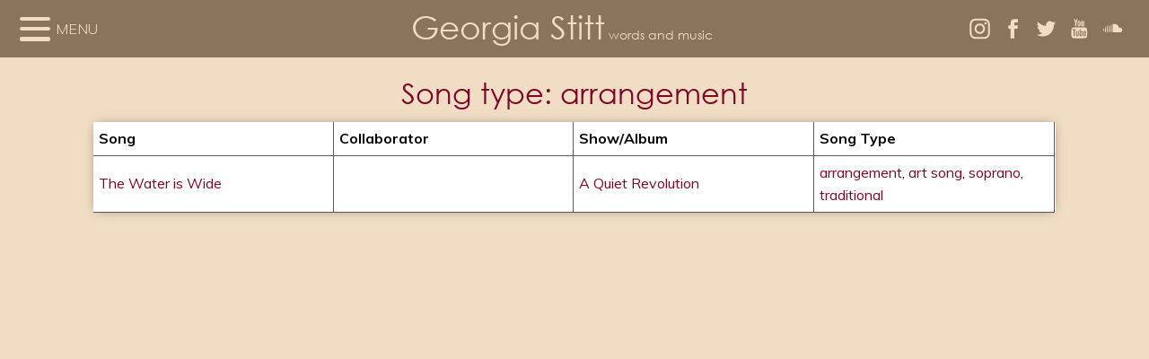

--- FILE ---
content_type: text/html; charset=UTF-8
request_url: https://georgiastitt.com/song-type/arrangement/
body_size: 18646
content:
<!DOCTYPE html>
<!--[if lt IE 7]>   <html class="no-js lt-ie9 lt-ie8 lt-ie7"> <![endif]-->
<!--[if IE 7]>     <html class="no-js lt-ie9 lt-ie8"> <![endif]-->
<!--[if IE 8]>     <html class="no-js lt-ie9"> <![endif]-->
<!--[if gt IE 8]><!--> <html class="no-js" lang="en-US"> <!--<![endif]-->
<head>
	<meta charset="UTF-8" />
	<meta name="apple-mobile-web-app-capable" content="yes" />
	<meta http-equiv="X-UA-Compatible" content="IE=edge" />
	<meta name="viewport" content="width=device-width, initial-scale=1.0, minimum-scale=1.0, maximum-scale=1.0, user-scalable=no">

	<title>arrangement Archives - Georgia Stitt</title>
	<link rel="profile" href="https://gmpg.org/xfn/11" />
	<link rel="pingback" href="https://georgiastitt.com/xmlrpc.php" />

	<meta name='robots' content='index, follow, max-image-preview:large, max-snippet:-1, max-video-preview:-1' />

	<!-- This site is optimized with the Yoast SEO plugin v26.8 - https://yoast.com/product/yoast-seo-wordpress/ -->
	<link rel="canonical" href="https://georgiastitt.com/song-type/arrangement/" />
	<meta property="og:locale" content="en_US" />
	<meta property="og:type" content="article" />
	<meta property="og:title" content="arrangement Archives - Georgia Stitt" />
	<meta property="og:url" content="https://georgiastitt.com/song-type/arrangement/" />
	<meta property="og:site_name" content="Georgia Stitt" />
	<script type="application/ld+json" class="yoast-schema-graph">{"@context":"https://schema.org","@graph":[{"@type":"CollectionPage","@id":"https://georgiastitt.com/song-type/arrangement/","url":"https://georgiastitt.com/song-type/arrangement/","name":"arrangement Archives - Georgia Stitt","isPartOf":{"@id":"https://georgiastitt.com/#website"},"primaryImageOfPage":{"@id":"https://georgiastitt.com/song-type/arrangement/#primaryimage"},"image":{"@id":"https://georgiastitt.com/song-type/arrangement/#primaryimage"},"thumbnailUrl":"https://georgiastitt.com/wp-content/uploads/2020/03/unnamed-4.jpg","inLanguage":"en-US"},{"@type":"ImageObject","inLanguage":"en-US","@id":"https://georgiastitt.com/song-type/arrangement/#primaryimage","url":"https://georgiastitt.com/wp-content/uploads/2020/03/unnamed-4.jpg","contentUrl":"https://georgiastitt.com/wp-content/uploads/2020/03/unnamed-4.jpg","width":2223,"height":1999},{"@type":"WebSite","@id":"https://georgiastitt.com/#website","url":"https://georgiastitt.com/","name":"Georgia Stitt","description":"Words and music","potentialAction":[{"@type":"SearchAction","target":{"@type":"EntryPoint","urlTemplate":"https://georgiastitt.com/?s={search_term_string}"},"query-input":{"@type":"PropertyValueSpecification","valueRequired":true,"valueName":"search_term_string"}}],"inLanguage":"en-US"}]}</script>
	<!-- / Yoast SEO plugin. -->


<link rel='dns-prefetch' href='//fonts.googleapis.com' />
<link rel="alternate" type="application/rss+xml" title="Georgia Stitt &raquo; Feed" href="https://georgiastitt.com/feed/" />
<link rel="alternate" type="application/rss+xml" title="Georgia Stitt &raquo; Comments Feed" href="https://georgiastitt.com/comments/feed/" />
<link rel="alternate" type="application/rss+xml" title="Georgia Stitt &raquo; arrangement Song Tag Feed" href="https://georgiastitt.com/song-type/arrangement/feed/" />
<style id='wp-img-auto-sizes-contain-inline-css' type='text/css'>
img:is([sizes=auto i],[sizes^="auto," i]){contain-intrinsic-size:3000px 1500px}
/*# sourceURL=wp-img-auto-sizes-contain-inline-css */
</style>
<style id='wp-emoji-styles-inline-css' type='text/css'>

	img.wp-smiley, img.emoji {
		display: inline !important;
		border: none !important;
		box-shadow: none !important;
		height: 1em !important;
		width: 1em !important;
		margin: 0 0.07em !important;
		vertical-align: -0.1em !important;
		background: none !important;
		padding: 0 !important;
	}
/*# sourceURL=wp-emoji-styles-inline-css */
</style>
<style id='wp-block-library-inline-css' type='text/css'>
:root{--wp-block-synced-color:#7a00df;--wp-block-synced-color--rgb:122,0,223;--wp-bound-block-color:var(--wp-block-synced-color);--wp-editor-canvas-background:#ddd;--wp-admin-theme-color:#007cba;--wp-admin-theme-color--rgb:0,124,186;--wp-admin-theme-color-darker-10:#006ba1;--wp-admin-theme-color-darker-10--rgb:0,107,160.5;--wp-admin-theme-color-darker-20:#005a87;--wp-admin-theme-color-darker-20--rgb:0,90,135;--wp-admin-border-width-focus:2px}@media (min-resolution:192dpi){:root{--wp-admin-border-width-focus:1.5px}}.wp-element-button{cursor:pointer}:root .has-very-light-gray-background-color{background-color:#eee}:root .has-very-dark-gray-background-color{background-color:#313131}:root .has-very-light-gray-color{color:#eee}:root .has-very-dark-gray-color{color:#313131}:root .has-vivid-green-cyan-to-vivid-cyan-blue-gradient-background{background:linear-gradient(135deg,#00d084,#0693e3)}:root .has-purple-crush-gradient-background{background:linear-gradient(135deg,#34e2e4,#4721fb 50%,#ab1dfe)}:root .has-hazy-dawn-gradient-background{background:linear-gradient(135deg,#faaca8,#dad0ec)}:root .has-subdued-olive-gradient-background{background:linear-gradient(135deg,#fafae1,#67a671)}:root .has-atomic-cream-gradient-background{background:linear-gradient(135deg,#fdd79a,#004a59)}:root .has-nightshade-gradient-background{background:linear-gradient(135deg,#330968,#31cdcf)}:root .has-midnight-gradient-background{background:linear-gradient(135deg,#020381,#2874fc)}:root{--wp--preset--font-size--normal:16px;--wp--preset--font-size--huge:42px}.has-regular-font-size{font-size:1em}.has-larger-font-size{font-size:2.625em}.has-normal-font-size{font-size:var(--wp--preset--font-size--normal)}.has-huge-font-size{font-size:var(--wp--preset--font-size--huge)}.has-text-align-center{text-align:center}.has-text-align-left{text-align:left}.has-text-align-right{text-align:right}.has-fit-text{white-space:nowrap!important}#end-resizable-editor-section{display:none}.aligncenter{clear:both}.items-justified-left{justify-content:flex-start}.items-justified-center{justify-content:center}.items-justified-right{justify-content:flex-end}.items-justified-space-between{justify-content:space-between}.screen-reader-text{border:0;clip-path:inset(50%);height:1px;margin:-1px;overflow:hidden;padding:0;position:absolute;width:1px;word-wrap:normal!important}.screen-reader-text:focus{background-color:#ddd;clip-path:none;color:#444;display:block;font-size:1em;height:auto;left:5px;line-height:normal;padding:15px 23px 14px;text-decoration:none;top:5px;width:auto;z-index:100000}html :where(.has-border-color){border-style:solid}html :where([style*=border-top-color]){border-top-style:solid}html :where([style*=border-right-color]){border-right-style:solid}html :where([style*=border-bottom-color]){border-bottom-style:solid}html :where([style*=border-left-color]){border-left-style:solid}html :where([style*=border-width]){border-style:solid}html :where([style*=border-top-width]){border-top-style:solid}html :where([style*=border-right-width]){border-right-style:solid}html :where([style*=border-bottom-width]){border-bottom-style:solid}html :where([style*=border-left-width]){border-left-style:solid}html :where(img[class*=wp-image-]){height:auto;max-width:100%}:where(figure){margin:0 0 1em}html :where(.is-position-sticky){--wp-admin--admin-bar--position-offset:var(--wp-admin--admin-bar--height,0px)}@media screen and (max-width:600px){html :where(.is-position-sticky){--wp-admin--admin-bar--position-offset:0px}}

/*# sourceURL=wp-block-library-inline-css */
</style><style id='global-styles-inline-css' type='text/css'>
:root{--wp--preset--aspect-ratio--square: 1;--wp--preset--aspect-ratio--4-3: 4/3;--wp--preset--aspect-ratio--3-4: 3/4;--wp--preset--aspect-ratio--3-2: 3/2;--wp--preset--aspect-ratio--2-3: 2/3;--wp--preset--aspect-ratio--16-9: 16/9;--wp--preset--aspect-ratio--9-16: 9/16;--wp--preset--color--black: #000000;--wp--preset--color--cyan-bluish-gray: #abb8c3;--wp--preset--color--white: #ffffff;--wp--preset--color--pale-pink: #f78da7;--wp--preset--color--vivid-red: #cf2e2e;--wp--preset--color--luminous-vivid-orange: #ff6900;--wp--preset--color--luminous-vivid-amber: #fcb900;--wp--preset--color--light-green-cyan: #7bdcb5;--wp--preset--color--vivid-green-cyan: #00d084;--wp--preset--color--pale-cyan-blue: #8ed1fc;--wp--preset--color--vivid-cyan-blue: #0693e3;--wp--preset--color--vivid-purple: #9b51e0;--wp--preset--gradient--vivid-cyan-blue-to-vivid-purple: linear-gradient(135deg,rgb(6,147,227) 0%,rgb(155,81,224) 100%);--wp--preset--gradient--light-green-cyan-to-vivid-green-cyan: linear-gradient(135deg,rgb(122,220,180) 0%,rgb(0,208,130) 100%);--wp--preset--gradient--luminous-vivid-amber-to-luminous-vivid-orange: linear-gradient(135deg,rgb(252,185,0) 0%,rgb(255,105,0) 100%);--wp--preset--gradient--luminous-vivid-orange-to-vivid-red: linear-gradient(135deg,rgb(255,105,0) 0%,rgb(207,46,46) 100%);--wp--preset--gradient--very-light-gray-to-cyan-bluish-gray: linear-gradient(135deg,rgb(238,238,238) 0%,rgb(169,184,195) 100%);--wp--preset--gradient--cool-to-warm-spectrum: linear-gradient(135deg,rgb(74,234,220) 0%,rgb(151,120,209) 20%,rgb(207,42,186) 40%,rgb(238,44,130) 60%,rgb(251,105,98) 80%,rgb(254,248,76) 100%);--wp--preset--gradient--blush-light-purple: linear-gradient(135deg,rgb(255,206,236) 0%,rgb(152,150,240) 100%);--wp--preset--gradient--blush-bordeaux: linear-gradient(135deg,rgb(254,205,165) 0%,rgb(254,45,45) 50%,rgb(107,0,62) 100%);--wp--preset--gradient--luminous-dusk: linear-gradient(135deg,rgb(255,203,112) 0%,rgb(199,81,192) 50%,rgb(65,88,208) 100%);--wp--preset--gradient--pale-ocean: linear-gradient(135deg,rgb(255,245,203) 0%,rgb(182,227,212) 50%,rgb(51,167,181) 100%);--wp--preset--gradient--electric-grass: linear-gradient(135deg,rgb(202,248,128) 0%,rgb(113,206,126) 100%);--wp--preset--gradient--midnight: linear-gradient(135deg,rgb(2,3,129) 0%,rgb(40,116,252) 100%);--wp--preset--font-size--small: 13px;--wp--preset--font-size--medium: 20px;--wp--preset--font-size--large: 36px;--wp--preset--font-size--x-large: 42px;--wp--preset--spacing--20: 0.44rem;--wp--preset--spacing--30: 0.67rem;--wp--preset--spacing--40: 1rem;--wp--preset--spacing--50: 1.5rem;--wp--preset--spacing--60: 2.25rem;--wp--preset--spacing--70: 3.38rem;--wp--preset--spacing--80: 5.06rem;--wp--preset--shadow--natural: 6px 6px 9px rgba(0, 0, 0, 0.2);--wp--preset--shadow--deep: 12px 12px 50px rgba(0, 0, 0, 0.4);--wp--preset--shadow--sharp: 6px 6px 0px rgba(0, 0, 0, 0.2);--wp--preset--shadow--outlined: 6px 6px 0px -3px rgb(255, 255, 255), 6px 6px rgb(0, 0, 0);--wp--preset--shadow--crisp: 6px 6px 0px rgb(0, 0, 0);}:where(.is-layout-flex){gap: 0.5em;}:where(.is-layout-grid){gap: 0.5em;}body .is-layout-flex{display: flex;}.is-layout-flex{flex-wrap: wrap;align-items: center;}.is-layout-flex > :is(*, div){margin: 0;}body .is-layout-grid{display: grid;}.is-layout-grid > :is(*, div){margin: 0;}:where(.wp-block-columns.is-layout-flex){gap: 2em;}:where(.wp-block-columns.is-layout-grid){gap: 2em;}:where(.wp-block-post-template.is-layout-flex){gap: 1.25em;}:where(.wp-block-post-template.is-layout-grid){gap: 1.25em;}.has-black-color{color: var(--wp--preset--color--black) !important;}.has-cyan-bluish-gray-color{color: var(--wp--preset--color--cyan-bluish-gray) !important;}.has-white-color{color: var(--wp--preset--color--white) !important;}.has-pale-pink-color{color: var(--wp--preset--color--pale-pink) !important;}.has-vivid-red-color{color: var(--wp--preset--color--vivid-red) !important;}.has-luminous-vivid-orange-color{color: var(--wp--preset--color--luminous-vivid-orange) !important;}.has-luminous-vivid-amber-color{color: var(--wp--preset--color--luminous-vivid-amber) !important;}.has-light-green-cyan-color{color: var(--wp--preset--color--light-green-cyan) !important;}.has-vivid-green-cyan-color{color: var(--wp--preset--color--vivid-green-cyan) !important;}.has-pale-cyan-blue-color{color: var(--wp--preset--color--pale-cyan-blue) !important;}.has-vivid-cyan-blue-color{color: var(--wp--preset--color--vivid-cyan-blue) !important;}.has-vivid-purple-color{color: var(--wp--preset--color--vivid-purple) !important;}.has-black-background-color{background-color: var(--wp--preset--color--black) !important;}.has-cyan-bluish-gray-background-color{background-color: var(--wp--preset--color--cyan-bluish-gray) !important;}.has-white-background-color{background-color: var(--wp--preset--color--white) !important;}.has-pale-pink-background-color{background-color: var(--wp--preset--color--pale-pink) !important;}.has-vivid-red-background-color{background-color: var(--wp--preset--color--vivid-red) !important;}.has-luminous-vivid-orange-background-color{background-color: var(--wp--preset--color--luminous-vivid-orange) !important;}.has-luminous-vivid-amber-background-color{background-color: var(--wp--preset--color--luminous-vivid-amber) !important;}.has-light-green-cyan-background-color{background-color: var(--wp--preset--color--light-green-cyan) !important;}.has-vivid-green-cyan-background-color{background-color: var(--wp--preset--color--vivid-green-cyan) !important;}.has-pale-cyan-blue-background-color{background-color: var(--wp--preset--color--pale-cyan-blue) !important;}.has-vivid-cyan-blue-background-color{background-color: var(--wp--preset--color--vivid-cyan-blue) !important;}.has-vivid-purple-background-color{background-color: var(--wp--preset--color--vivid-purple) !important;}.has-black-border-color{border-color: var(--wp--preset--color--black) !important;}.has-cyan-bluish-gray-border-color{border-color: var(--wp--preset--color--cyan-bluish-gray) !important;}.has-white-border-color{border-color: var(--wp--preset--color--white) !important;}.has-pale-pink-border-color{border-color: var(--wp--preset--color--pale-pink) !important;}.has-vivid-red-border-color{border-color: var(--wp--preset--color--vivid-red) !important;}.has-luminous-vivid-orange-border-color{border-color: var(--wp--preset--color--luminous-vivid-orange) !important;}.has-luminous-vivid-amber-border-color{border-color: var(--wp--preset--color--luminous-vivid-amber) !important;}.has-light-green-cyan-border-color{border-color: var(--wp--preset--color--light-green-cyan) !important;}.has-vivid-green-cyan-border-color{border-color: var(--wp--preset--color--vivid-green-cyan) !important;}.has-pale-cyan-blue-border-color{border-color: var(--wp--preset--color--pale-cyan-blue) !important;}.has-vivid-cyan-blue-border-color{border-color: var(--wp--preset--color--vivid-cyan-blue) !important;}.has-vivid-purple-border-color{border-color: var(--wp--preset--color--vivid-purple) !important;}.has-vivid-cyan-blue-to-vivid-purple-gradient-background{background: var(--wp--preset--gradient--vivid-cyan-blue-to-vivid-purple) !important;}.has-light-green-cyan-to-vivid-green-cyan-gradient-background{background: var(--wp--preset--gradient--light-green-cyan-to-vivid-green-cyan) !important;}.has-luminous-vivid-amber-to-luminous-vivid-orange-gradient-background{background: var(--wp--preset--gradient--luminous-vivid-amber-to-luminous-vivid-orange) !important;}.has-luminous-vivid-orange-to-vivid-red-gradient-background{background: var(--wp--preset--gradient--luminous-vivid-orange-to-vivid-red) !important;}.has-very-light-gray-to-cyan-bluish-gray-gradient-background{background: var(--wp--preset--gradient--very-light-gray-to-cyan-bluish-gray) !important;}.has-cool-to-warm-spectrum-gradient-background{background: var(--wp--preset--gradient--cool-to-warm-spectrum) !important;}.has-blush-light-purple-gradient-background{background: var(--wp--preset--gradient--blush-light-purple) !important;}.has-blush-bordeaux-gradient-background{background: var(--wp--preset--gradient--blush-bordeaux) !important;}.has-luminous-dusk-gradient-background{background: var(--wp--preset--gradient--luminous-dusk) !important;}.has-pale-ocean-gradient-background{background: var(--wp--preset--gradient--pale-ocean) !important;}.has-electric-grass-gradient-background{background: var(--wp--preset--gradient--electric-grass) !important;}.has-midnight-gradient-background{background: var(--wp--preset--gradient--midnight) !important;}.has-small-font-size{font-size: var(--wp--preset--font-size--small) !important;}.has-medium-font-size{font-size: var(--wp--preset--font-size--medium) !important;}.has-large-font-size{font-size: var(--wp--preset--font-size--large) !important;}.has-x-large-font-size{font-size: var(--wp--preset--font-size--x-large) !important;}
/*# sourceURL=global-styles-inline-css */
</style>

<style id='classic-theme-styles-inline-css' type='text/css'>
/*! This file is auto-generated */
.wp-block-button__link{color:#fff;background-color:#32373c;border-radius:9999px;box-shadow:none;text-decoration:none;padding:calc(.667em + 2px) calc(1.333em + 2px);font-size:1.125em}.wp-block-file__button{background:#32373c;color:#fff;text-decoration:none}
/*# sourceURL=/wp-includes/css/classic-themes.min.css */
</style>
<link rel='stylesheet' id='shadowbox-js-css' href='https://georgiastitt.com/wp-content/themes/rhd-georgia-2.0/node_modules/shadowbox-js/source/shadowbox.css?ver=d02517491f018a9f25c3374997fc5c4e' type='text/css' media='all' />
<link rel='stylesheet' id='rhd-main-css' href='https://georgiastitt.com/wp-content/themes/rhd-georgia-2.0/assets/css/main.css' type='text/css' media='all' />
<link rel='stylesheet' id='rhd-normalize-css' href='https://georgiastitt.com/wp-content/themes/rhd-georgia-2.0/assets/css/normalize.css' type='text/css' media='all' />
<link rel='stylesheet' id='google-fonts-css' href='//fonts.googleapis.com/css?family=Muli%3A300%2C400%2C700%2C400italic&#038;ver=d02517491f018a9f25c3374997fc5c4e' type='text/css' media='all' />
<link rel='stylesheet' id='slidebars-js-css' href='https://georgiastitt.com/wp-content/themes/rhd-georgia-2.0/assets/js/vendor/slidebars/slidebars.css' type='text/css' media='screen' />
<link rel='stylesheet' id='rhd-si-main-css' href='https://georgiastitt.com/wp-content/mu-plugins/rhd-theme-addons/css/rhd-si-main.css?ver=d02517491f018a9f25c3374997fc5c4e' type='text/css' media='all' />
<link rel='stylesheet' id='wp-pagenavi-css' href='https://georgiastitt.com/wp-content/plugins/wp-pagenavi/pagenavi-css.css?ver=2.70' type='text/css' media='all' />
<script type="text/javascript" src="https://georgiastitt.com/wp-includes/js/jquery/jquery.min.js?ver=3.7.1" id="jquery-core-js"></script>
<script type="text/javascript" src="https://georgiastitt.com/wp-includes/js/jquery/jquery-migrate.min.js?ver=3.4.1" id="jquery-migrate-js"></script>
<link rel="https://api.w.org/" href="https://georgiastitt.com/wp-json/" /><link rel="EditURI" type="application/rsd+xml" title="RSD" href="https://georgiastitt.com/xmlrpc.php?rsd" />

<link rel="icon" href="https://georgiastitt.com/wp-content/uploads/2018/02/cropped-Stage-Candor_Georgia-Stitt_Bio-copy-32x32.jpg" sizes="32x32" />
<link rel="icon" href="https://georgiastitt.com/wp-content/uploads/2018/02/cropped-Stage-Candor_Georgia-Stitt_Bio-copy-192x192.jpg" sizes="192x192" />
<link rel="apple-touch-icon" href="https://georgiastitt.com/wp-content/uploads/2018/02/cropped-Stage-Candor_Georgia-Stitt_Bio-copy-180x180.jpg" />
<meta name="msapplication-TileImage" content="https://georgiastitt.com/wp-content/uploads/2018/02/cropped-Stage-Candor_Georgia-Stitt_Bio-copy-270x270.jpg" />
<link rel='stylesheet' id='dashicons-css' href='https://georgiastitt.com/wp-includes/css/dashicons.min.css?ver=d02517491f018a9f25c3374997fc5c4e' type='text/css' media='all' />
<link rel='stylesheet' id='nf-display-css' href='https://georgiastitt.com/wp-content/plugins/ninja-forms/assets/css/display-structure.css?ver=d02517491f018a9f25c3374997fc5c4e' type='text/css' media='all' />
</head>

<body class="archive tax-song-tags term-arrangement term-129 wp-theme-rhd-georgia-20  desktop">
	<!--[if lt IE 7]>
		<p class="browsehappy">You are using an <strong>outdated</strong> browser. It's time... <a href="//browsehappy.com/">Upgrade your browser</a> to improve your experience. And your life.</p>
	<![endif]-->

	
	<div id="site-menu-slidebar" off-canvas="site-nav left push">
		<div id="rhd-social-icons-slidebar" class="widget widget-rhd-social-icons widget-rhd-social-icons-slidebar">
			<style scoped>
			#rhd-social-icons-list-slidebar a path {
				fill: #ffffff;
			}

			#rhd-social-icons-list-slidebar a:hover path,
			#rhd-social-icons-list-slidebar a:active path {
				fill: #7e0428;
			}
		</style>

		<ul id="rhd-social-icons-list-slidebar" class="rhd-social-icons">
			
	<li class="rhd-social-icon instagram-icon">
		<a href="//instagram.com/georgiastitt" target="_blank">
			<svg width="100%" height="100%" viewBox="0 0 80 80" version="1.1" xmlns="http://www.w3.org/2000/svg" class="icon" xmlns:xlink="http://www.w3.org/1999/xlink">
				<path d="M53.6273834,29.3941728 C53.6273834,30.7257542 52.5479061,31.8051518 51.2163247,31.8051518 C49.8848231,31.8051518 48.8053458,30.7257542 48.8053458,29.3941728 C48.8053458,28.0625915 49.8848231,26.9831141 51.2163247,26.9831141 C52.5479061,26.9831141 53.6273834,28.0625915 53.6273834,29.3941728 L53.6273834,29.3941728 Z M40.0918368,20 C34.6351925,20 33.9509785,20.0231288 31.8079747,20.1209078 C29.6694372,20.2184476 28.2088928,20.5581221 26.9309065,21.0548332 C25.6096932,21.568213 24.489222,22.2552184 23.3721803,23.3721803 C22.2552184,24.489222 21.568213,25.6096932 21.0548332,26.9309065 C20.5581221,28.2088928 20.2184476,29.6694372 20.1209078,31.8079747 C20.0231288,33.9509785 20,34.6351925 20,40.0918368 C20,45.5484013 20.0231288,46.2326153 20.1209078,48.375619 C20.2184476,50.5141566 20.5581221,51.974701 21.0548332,53.2526873 C21.568213,54.5739005 22.2552184,55.6943717 23.3721803,56.8114134 C24.489222,57.9283754 25.6096932,58.6153808 26.9309065,59.1288403 C28.2088928,59.6254717 29.6694372,59.9651461 31.8079747,60.0626859 C33.9509785,60.1604649 34.6351925,60.1835937 40.0918368,60.1835937 C45.5484013,60.1835937 46.2326153,60.1604649 48.375619,60.0626859 C50.5141566,59.9651461 51.974701,59.6254717 53.2526873,59.1288403 C54.5739005,58.6153808 55.6943717,57.9283754 56.8114134,56.8114134 C57.9283754,55.6943717 58.6153808,54.5739005 59.1288403,53.2526873 C59.6254717,51.974701 59.9651461,50.5141566 60.0626859,48.375619 C60.1604649,46.2326153 60.1835937,45.5484013 60.1835937,40.0918368 C60.1835937,34.6351925 60.1604649,33.9509785 60.0626859,31.8079747 C59.9651461,29.6694372 59.6254717,28.2088928 59.1288403,26.9309065 C58.6153808,25.6096932 57.9283754,24.489222 56.8114134,23.3721803 C55.6943717,22.2552184 54.5739005,21.568213 53.2526873,21.0548332 C51.974701,20.5581221 50.5141566,20.2184476 48.375619,20.1209078 C46.2326153,20.0231288 45.5484013,20 40.0918368,20 Z M40.0918368,23.6201371 C45.4565241,23.6201371 46.0920081,23.640634 48.2106069,23.7372965 C50.1695373,23.8266215 51.2333828,24.1539341 51.9413636,24.4290871 C52.8791969,24.7935653 53.5484968,25.2289452 54.2515328,25.9320609 C54.9546486,26.635097 55.3900285,27.3043969 55.7545066,28.2422302 C56.0296597,28.950211 56.3569722,30.0140564 56.4462973,31.9729868 C56.5429597,34.0915857 56.5634566,34.7270697 56.5634566,40.0918368 C56.5634566,45.4565241 56.5429597,46.0920081 56.4462973,48.2106069 C56.3569722,50.1695373 56.0296597,51.2333828 55.7545066,51.9413636 C55.3900285,52.8791969 54.9546486,53.5484968 54.2515328,54.2515328 C53.5484968,54.9546486 52.8791969,55.3900285 51.9413636,55.7545066 C51.2333828,56.0296597 50.1695373,56.3569722 48.2106069,56.4462973 C46.0923271,56.5429597 45.4569229,56.5634566 40.0918368,56.5634566 C34.7266709,56.5634566 34.0913464,56.5429597 31.9729868,56.4462973 C30.0140564,56.3569722 28.950211,56.0296597 28.2422302,55.7545066 C27.3043969,55.3900285 26.635097,54.9546486 25.9320609,54.2515328 C25.2290249,53.5484968 24.7935653,52.8791969 24.4290871,51.9413636 C24.1539341,51.2333828 23.8266215,50.1695373 23.7372965,48.2106069 C23.640634,46.0920081 23.6201371,45.4565241 23.6201371,40.0918368 C23.6201371,34.7270697 23.640634,34.0915857 23.7372965,31.9729868 C23.8266215,30.0140564 24.1539341,28.950211 24.4290871,28.2422302 C24.7935653,27.3043969 25.2289452,26.635097 25.9320609,25.9320609 C26.635097,25.2289452 27.3043969,24.7935653 28.2422302,24.4290871 C28.950211,24.1539341 30.0140564,23.8266215 31.9729868,23.7372965 C34.0915857,23.640634 34.7270697,23.6201371 40.0918368,23.6201371 L40.0918368,23.6201371 Z M39.9192245,46.6164503 C36.2203697,46.6164503 33.221919,43.6179996 33.221919,39.9192245 C33.221919,36.2203697 36.2203697,33.221919 39.9192245,33.221919 C43.6179996,33.221919 46.6164503,36.2203697 46.6164503,39.9192245 C46.6164503,43.6179996 43.6179996,46.6164503 39.9192245,46.6164503 Z M39.9192245,29.6017819 C34.2210038,29.6017819 29.6017819,34.2210038 29.6017819,39.9192245 C29.6017819,45.6173655 34.2210038,50.2365874 39.9192245,50.2365874 C45.6173655,50.2365874 50.2365874,45.6173655 50.2365874,39.9192245 C50.2365874,34.2210038 45.6173655,29.6017819 39.9192245,29.6017819 L39.9192245,29.6017819 Z" fill-rule="nonzero" />			</svg>
		</a>
	</li>

	
	<li class="rhd-social-icon facebook-icon">
		<a href="https://www.facebook.com/GeorgiaStittMusic" target="_blank">
			<svg width="100%" height="100%" viewBox="0 0 80 80" version="1.1" xmlns="http://www.w3.org/2000/svg" class="icon" xmlns:xlink="http://www.w3.org/1999/xlink">
				<path d="M35.3320312,59 L42.4570312,59 L42.4570312,40 L48.9140625,40 L49.5820312,33.46875 L42.4570312,33.46875 L42.4570312,30.203125 C42.4570312,29.2135385 42.6054687,28.5208365 42.9023437,28.125 C43.1992187,27.7291635 43.9166587,27.53125 45.0546875,27.53125 L49.5820312,27.53125 L49.5820312,21 L43.0507812,21 C40.082017,21 38.0533917,21.705071 36.9648438,23.115232 C35.8762957,24.5253977 35.3320312,26.6900915 35.3320312,29.609375 L35.3320312,33.46875 L30.5820312,33.46875 L30.5820312,40 L35.3320312,40 L35.3320312,59 Z"/>			</svg>
		</a>
	</li>

	
	<li class="rhd-social-icon twitter-icon">
		<a href="//twitter.com/georgiastitt" target="_blank">
			<svg width="100%" height="100%" viewBox="0 0 80 80" version="1.1" xmlns="http://www.w3.org/2000/svg" class="icon" xmlns:xlink="http://www.w3.org/1999/xlink">
				<path d="M57.9609375,25.5807393 C56.427077,26.4518529 54.7695408,27.0567835 52.9882812,27.3955496 C51.4544207,25.7985072 49.5494903,25 47.2734375,25 C45.1458223,25 43.3151105,25.7501154 41.78125,27.2503648 C40.2473895,28.7506142 39.4804688,30.54121 39.4804688,32.6222033 C39.4804688,33.2029473 39.5546875,33.7836773 39.703125,34.3644212 C36.5364425,34.2192364 33.555352,33.4449251 30.7597633,32.041464 C27.9641793,30.638003 25.601572,28.7506188 23.671875,26.3792558 C22.9296837,27.5407391 22.5585938,28.8231926 22.5585938,30.2266537 C22.5585938,32.9367828 23.7213425,35.0419442 26.046875,36.5421936 C24.8098895,36.5421936 23.6471408,36.227628 22.5585938,35.5984922 L22.5585938,35.743677 C22.5585938,37.5343007 23.1399681,39.1313152 24.3027344,40.5347763 C25.4655006,41.9382373 26.9622285,42.8335329 28.7929688,43.2206955 C28.1002573,43.3658804 27.4075553,43.4384728 26.7148438,43.4384728 C26.2200505,43.4384728 25.725262,43.3900763 25.2304688,43.2932879 C25.7747428,44.8419338 26.7024652,46.1122894 28.0136743,47.1043873 C29.3248785,48.0964898 30.8216083,48.592534 32.5039062,48.592534 C29.6835795,50.7703171 26.4674638,51.8591926 22.8554688,51.8591926 C22.2617159,51.8591926 21.6432322,51.8349953 21,51.7866002 C24.6614767,54.0611739 28.6445075,55.1984436 32.9492188,55.1984436 C36.4127763,55.1984436 39.5794112,54.5451184 42.4492188,53.2384484 C45.3190263,51.9317785 47.6568908,50.2258749 49.4628883,48.120681 C51.2688905,46.0154918 52.6666635,43.6925578 53.65625,41.1518094 C54.6458365,38.6110657 55.140625,36.0582566 55.140625,33.4933123 L55.140625,32.5496109 C56.6744855,31.4365195 57.9609328,30.1056741 59,28.5570282 C57.5650963,29.186164 56.0807355,29.5975179 54.546875,29.7910992 C56.229173,28.7748008 57.3671828,27.371363 57.9609375,25.5807393 L57.9609375,25.5807393 Z" />			</svg>
		</a>
	</li>

	
	<li class="rhd-social-icon youtube-icon">
		<a href="https://youtube.com/user/GeorgiaStittMusic/" target="_blank">
			<svg width="100%" height="100%" viewBox="0 0 80 80" version="1.1" xmlns="http://www.w3.org/2000/svg" class="icon" xmlns:xlink="http://www.w3.org/1999/xlink">
				<path d="M44.0178585,47.3794623 L44.0178585,51.853796 C44.0178585,52.8009698 43.7421922,53.2745543 43.1908502,53.2745543 C42.8656985,53.2745543 42.5476195,53.1190488 42.2366085,52.8080378 L42.2366085,46.4252253 C42.5476195,46.1142095 42.8656985,45.958704 43.1908502,45.958704 C43.7421922,45.958704 44.0178585,46.4322885 44.0178585,47.3794623 L44.0178585,47.3794623 Z M51.1852665,47.400671 L51.1852665,48.3761168 L49.2767877,48.3761168 L49.2767877,47.400671 C49.2767877,46.4393565 49.594862,45.958704 50.2310247,45.958704 C50.8671922,45.958704 51.1852665,46.4393565 51.1852665,47.400671 L51.1852665,47.400671 Z M30.7008915,42.7778997 L32.9698667,42.7778997 L32.9698667,40.7846002 L26.3537946,40.7846002 L26.3537946,42.7778997 L28.5803571,42.7778997 L28.5803571,54.84375 L30.7008915,54.84375 L30.7008915,42.7778997 Z M36.8080377,54.84375 L38.6953125,54.84375 L38.6953125,44.3683042 L36.8080377,44.3683042 L36.8080377,52.3839292 C36.3839245,52.9776792 35.9810295,53.2745542 35.599329,53.2745542 C35.3448667,53.2745542 35.1964292,53.1261167 35.1540165,52.8292417 C35.1398805,52.786829 35.1328125,52.5394347 35.1328125,52.0870542 L35.1328125,44.3683042 L33.2455377,44.3683042 L33.2455377,52.6596002 C33.2455377,53.3523117 33.3020817,53.8683042 33.4151792,54.2075872 C33.5848207,54.7306572 33.9947885,54.9921875 34.6450872,54.9921875 C35.3236627,54.9921875 36.0446367,54.5610162 36.8080377,53.6986627 L36.8080377,54.84375 Z M45.9051333,51.7053585 L45.9051333,47.5278997 C45.9051333,46.4959005 45.8415165,45.7961305 45.7142878,45.4285707 C45.4739568,44.6369025 44.9721003,44.2410707 44.208704,44.2410707 C43.5018565,44.2410707 42.8444993,44.6227617 42.2366085,45.3861627 L42.2366085,40.7846002 L40.349329,40.7846002 L40.349329,54.84375 L42.2366085,54.84375 L42.2366085,53.8258915 C42.8727713,54.6034266 43.5301285,54.9921875 44.208704,54.9921875 C44.9721003,54.9921875 45.4739568,54.6034266 45.7142878,53.8258915 C45.8415165,53.4441957 45.9051333,52.7373577 45.9051333,51.7053585 L45.9051333,51.7053585 Z M53.072546,51.4933043 L53.072546,51.2176333 L51.1428585,51.2176333 C51.1428585,51.9386215 51.1287225,52.3697933 51.1004458,52.5111628 C51.001489,53.020092 50.71875,53.2745543 50.2522335,53.2745543 C49.60193,53.2745543 49.2767878,52.7868338 49.2767878,51.8113833 L49.2767878,49.9665165 L53.072546,49.9665165 L53.072546,47.7823668 C53.072546,46.6655468 52.8817005,45.8456113 52.5,45.322546 C51.948658,44.6015578 51.1994073,44.2410708 50.2522335,44.2410708 C49.290919,44.2410708 48.5346003,44.6015578 47.9832583,45.322546 C47.5874218,45.8456113 47.3895083,46.6655468 47.3895083,47.7823668 L47.3895083,51.4508915 C47.3895083,52.5677163 47.5944898,53.387647 48.0044623,53.9107123 C48.5558043,54.6317 49.319191,54.9921875 50.2946415,54.9921875 C51.3125048,54.9921875 52.0758915,54.6175631 52.5848208,53.8683043 C52.8392878,53.4866038 52.9877253,53.1049128 53.0301333,52.7232123 C53.05841,52.5959835 53.072546,52.1860158 53.072546,51.4933043 L53.072546,51.4933043 Z M40.1796875,32.1328125 L40.1796875,27.6796875 C40.1796875,26.704237 39.8757493,26.2165165 39.2678585,26.2165165 C38.6599678,26.2165165 38.3560248,26.704237 38.3560248,27.6796875 L38.3560248,32.1328125 C38.3560248,33.122399 38.6599678,33.6171875 39.2678585,33.6171875 C39.8757493,33.6171875 40.1796875,33.122399 40.1796875,32.1328125 L40.1796875,32.1328125 Z M55.4263373,48.0580378 C55.4263373,51.3660898 55.2425598,53.8400228 54.875,55.4799109 C54.6770817,56.3139923 54.267114,57.0137619 53.6450873,57.5792413 C53.0230605,58.1447202 52.3020865,58.4698658 51.4821415,58.5546875 C48.880937,58.851564 44.957988,59 39.713171,59 C34.468354,59 30.5454003,58.851564 27.9441962,58.5546875 C27.1242517,58.4698658 26.3997428,58.1447202 25.7706475,57.5792413 C25.1415518,57.0137619 24.73512,56.3139923 24.5513392,55.4799109 C24.1837779,53.8965715 24,51.4226338 24,48.0580378 C24,44.7499858 24.1837779,42.276048 24.5513392,40.6361628 C24.7492569,39.802077 25.1592233,39.1023118 25.78125,38.536829 C26.4032767,37.971351 27.1313202,37.639136 27.9654017,37.5401793 C30.5524683,37.2574403 34.468354,37.1160708 39.713171,37.1160708 C44.957988,37.1160708 48.880937,37.2574403 51.4821415,37.5401793 C52.3020865,37.639136 53.0265945,37.971351 53.655694,38.536829 C54.2847888,39.1023118 54.6912177,39.802077 54.875,40.6361628 C55.2425598,42.219504 55.4263373,44.693437 55.4263373,48.0580378 L55.4263373,48.0580378 Z M34.2633915,21 L36.4263373,21 L33.8604918,29.4609375 L33.8604918,35.2075872 L31.739954,35.2075872 L31.739954,29.4609375 C31.5420358,28.4148022 31.1108688,26.9163055 30.4464293,24.9653997 C29.9233593,23.509292 29.4639155,22.1875047 29.068079,21 L31.3158503,21 L32.8214293,26.5770082 L34.2633915,21 Z M42.109375,28.0613833 L42.109375,31.7723208 C42.109375,32.9174175 41.9114615,33.7514843 41.515625,34.2745543 C40.992555,34.9955378 40.243309,35.3560248 39.2678585,35.3560248 C38.32068,35.3560248 37.578502,34.9955378 37.041296,34.2745543 C36.6454595,33.7373483 36.447546,32.9032815 36.447546,31.7723208 L36.447546,28.0613833 C36.447546,26.9304273 36.6454595,26.1034238 37.041296,25.5803585 C37.578502,24.8593703 38.32068,24.4988833 39.2678585,24.4988833 C40.243309,24.4988833 40.992555,24.8593703 41.515625,25.5803585 C41.9114615,26.1034238 42.109375,26.9304273 42.109375,28.0613833 L42.109375,28.0613833 Z M49.213171,24.6261167 L49.213171,35.2075872 L47.2834835,35.2075872 L47.2834835,34.041296 C46.5342233,34.917785 45.8061813,35.3560247 45.099329,35.3560247 C44.4490303,35.3560247 44.0319945,35.0944945 43.8482123,34.5714292 C43.7351195,34.2321415 43.6785708,33.702013 43.6785708,32.9810247 L43.6785708,24.6261167 L45.6082583,24.6261167 L45.6082583,32.4084835 C45.6082583,32.875 45.6153263,33.1223942 45.6294623,33.150671 C45.671875,33.461682 45.8203125,33.6171875 46.0747748,33.6171875 C46.4564753,33.6171875 46.859375,33.3132492 47.2834835,32.7053585 L47.2834835,24.6261167 L49.213171,24.6261167 Z" />			</svg>
		</a>
	</li>

	
	<li class="rhd-social-icon soundcloud-icon">
		<a href="//soundcloud.com/georgiastitt" target="_blank">
			<svg width="100%" height="100%" viewBox="0 0 80 80" version="1.1" xmlns="http://www.w3.org/2000/svg" class="icon" xmlns:xlink="http://www.w3.org/1999/xlink">
				<path d="M22.2617188,45.4550805 L22.8925781,42.7832055 L22.2617188,40.0371118 C22.2617188,39.987631 22.2246099,39.950524 22.1503906,39.925786 C22.0761714,39.9010433 22.0019536,39.8886743 21.9277344,39.8886743 C21.8287757,39.8886743 21.742188,39.9010433 21.6679688,39.925786 C21.5937495,39.950524 21.5566406,39.987631 21.5566406,40.0371118 L21,42.7832055 L21.5566406,45.4550805 C21.5566406,45.4798204 21.5937495,45.5045594 21.6679688,45.5292993 C21.742188,45.5540392 21.8287757,45.5664086 21.9277344,45.5664086 C22.0019536,45.5664086 22.0761714,45.5540392 22.1503906,45.5292993 C22.2246099,45.5045594 22.2617188,45.4798204 22.2617188,45.4550805 L22.2617188,45.4550805 Z M26.1582055,46.9023461 L26.7148438,42.8203149 L26.1582055,36.4375 C26.1582055,36.3632812 26.1149093,36.2952517 26.0283215,36.233402 C25.941729,36.1715522 25.8365877,36.140625 25.7128906,36.140625 C25.5891921,36.140625 25.4840499,36.1715522 25.3974607,36.233402 C25.310872,36.2952517 25.2675781,36.3632812 25.2675781,36.4375 L24.7851562,42.8203149 L25.2675781,46.9023461 C25.2675781,47.001305 25.310872,47.075523 25.3974607,47.1250024 C25.4840499,47.1744818 25.5891921,47.1992211 25.7128906,47.1992211 C25.8365877,47.1992211 25.941729,47.1744818 26.0283215,47.1250024 C26.1149093,47.075523 26.1582055,47.001305 26.1582055,46.9023461 L26.1582055,46.9023461 Z M30.0546875,46.8652368 L30.5,42.8203149 L30.0546875,34.359375 C30.0546875,34.2356803 30.0052067,34.142908 29.90625,34.0810582 C29.8072933,34.0192085 29.6835938,33.988286 29.5351562,33.988286 C29.3867188,33.988286 29.2630192,34.0192085 29.1640625,34.0810582 C29.0651058,34.142908 29.003256,34.2356803 28.978518,34.359375 L28.6074195,42.8203149 L28.978518,46.8652368 C29.003256,46.9641956 29.0651058,47.0445984 29.1640625,47.1064477 C29.2630192,47.168297 29.3867188,47.1992211 29.5351562,47.1992211 C29.6835938,47.1992211 29.8072933,47.168297 29.90625,47.1064477 C30.0052067,47.0445984 30.0546875,46.9641956 30.0546875,46.8652368 L30.0546875,46.8652368 Z M33.9511695,46.791018 L34.2851562,42.8203149 L33.9511695,34.285161 C33.9264315,34.1614615 33.8583973,34.0625048 33.7470715,33.988286 C33.635741,33.9140625 33.4934928,33.8769555 33.3203125,33.8769555 C33.171875,33.8769555 33.0358065,33.9140625 32.912107,33.988286 C32.7884123,34.0625048 32.7265625,34.1614615 32.7265625,34.285161 L32.3925805,42.8203149 L32.7265625,46.791018 C32.7265625,46.9147166 32.7884123,47.0136739 32.912107,47.087893 C33.0358065,47.1621121 33.171875,47.1992211 33.3203125,47.1992211 C33.4934928,47.1992211 33.635741,47.1621121 33.7470715,47.087893 C33.8583973,47.0136739 33.9264315,46.9147166 33.9511695,46.791018 L33.9511695,46.791018 Z M37.8105445,46.7539086 L38.1074195,42.8203149 L37.8105445,33.0234375 C37.8105445,32.8997428 37.742515,32.7884123 37.6064465,32.6894555 C37.470378,32.5904987 37.315756,32.541018 37.1425805,32.541018 C36.9446623,32.541018 36.7838558,32.5904987 36.6601562,32.6894555 C36.5364567,32.7884123 36.474607,32.8997428 36.474607,33.0234375 L36.2148438,42.8203149 L36.474607,46.7539086 C36.474607,46.8776072 36.5364567,46.9889342 36.6601562,47.087893 C36.7838558,47.1868518 36.9446623,47.2363305 37.1425805,47.2363305 C37.315756,47.2363305 37.470378,47.1868518 37.6064465,47.087893 C37.742515,46.9889342 37.8105445,46.8776072 37.8105445,46.7539086 L37.8105445,46.7539086 Z M40.5195312,47.2363305 L42.634768,47.2363305 L47.291991,47.2363305 L51.9492188,47.2363305 L54.1015625,47.2363305 C55.4622475,47.2363305 56.6188108,46.772468 57.5712903,45.8447287 C58.5237697,44.9169901 59,43.7975347 59,42.4863305 C59,41.1751262 58.5237697,40.0618545 57.5712903,39.1464868 C56.6188108,38.231119 55.4622475,37.7734375 54.1015625,37.7734375 C53.7552067,37.7734375 53.4274092,37.8043647 53.1181653,37.8662145 C52.8089165,37.9280642 52.5058618,38.0208365 52.208982,38.144536 C52.1100253,37.055988 51.8193395,36.054042 51.3369153,35.1386743 C50.854491,34.2233065 50.2298233,33.4192788 49.462893,32.7265625 C48.695958,32.033851 47.811527,31.4895865 46.8095715,31.09375 C45.8076113,30.6979183 44.7376358,30.5 43.599607,30.5 C43.0553377,30.5 42.517253,30.5494808 41.9853528,30.6484375 C41.4534478,30.747399 40.9524748,30.8958365 40.4824195,31.09375 C40.284506,31.1432308 40.154622,31.211265 40.0927723,31.2978528 C40.0309225,31.3844452 40,31.5019555 40,31.650393 L40,46.6796899 C40,46.8281281 40.0494808,46.9518248 40.1484375,47.0507836 C40.2473942,47.1497425 40.3710938,47.2115908 40.5195312,47.2363305 L40.5195312,47.2363305 Z" />			</svg>
		</a>
	</li>

			</ul>
	</div>		<nav id="site-navigation-container" class="menu-slide-in-menu-container"><ul id="site-navigation" class="site-navigation"><li id="menu-item-68974" class="menu-item menu-item-type-post_type menu-item-object-page menu-item-home menu-item-68974"><a href="https://georgiastitt.com/">Home</a></li>
<li id="menu-item-68975" class="menu-item menu-item-type-post_type menu-item-object-page menu-item-has-children menu-item-68975"><a href="https://georgiastitt.com/bio/">About</a>
<ul class="sub-menu">
	<li id="menu-item-68989" class="menu-item menu-item-type-post_type menu-item-object-page menu-item-68989"><a href="https://georgiastitt.com/bio/">Biography</a></li>
	<li id="menu-item-68981" class="menu-item menu-item-type-post_type menu-item-object-page menu-item-68981"><a href="https://georgiastitt.com/news/">News</a></li>
	<li id="menu-item-69092" class="menu-item menu-item-type-post_type menu-item-object-page menu-item-69092"><a href="https://georgiastitt.com/photos/">Photos</a></li>
</ul>
</li>
<li id="menu-item-68986" class="menu-item menu-item-type-post_type menu-item-object-page menu-item-has-children menu-item-68986"><a href="https://georgiastitt.com/songs/">Music</a>
<ul class="sub-menu">
	<li id="menu-item-68985" class="menu-item menu-item-type-post_type menu-item-object-page menu-item-68985"><a href="https://georgiastitt.com/shows/">Shows</a></li>
	<li id="menu-item-68976" class="menu-item menu-item-type-post_type menu-item-object-page menu-item-68976"><a href="https://georgiastitt.com/albums/">Recordings</a></li>
	<li id="menu-item-68990" class="menu-item menu-item-type-post_type menu-item-object-page menu-item-68990"><a href="https://georgiastitt.com/songs/">Songs</a></li>
	<li id="menu-item-69102" class="menu-item menu-item-type-post_type menu-item-object-page menu-item-69102"><a href="https://georgiastitt.com/concerts/">Concerts</a></li>
</ul>
</li>
<li id="menu-item-69098" class="menu-item menu-item-type-post_type menu-item-object-page menu-item-has-children menu-item-69098"><a href="https://georgiastitt.com/words/">Words</a>
<ul class="sub-menu">
	<li id="menu-item-69099" class="menu-item menu-item-type-post_type menu-item-object-page menu-item-69099"><a href="https://georgiastitt.com/words/">Essays</a></li>
	<li id="menu-item-69097" class="menu-item menu-item-type-post_type menu-item-object-page menu-item-69097"><a href="https://georgiastitt.com/interviews/">Interviews</a></li>
</ul>
</li>
<li id="menu-item-68987" class="menu-item menu-item-type-post_type menu-item-object-page menu-item-68987"><a href="https://georgiastitt.com/teaching/">Teaching</a></li>
<li id="menu-item-68994" class="menu-item menu-item-type-post_type menu-item-object-page menu-item-has-children menu-item-68994"><a href="https://georgiastitt.com/activism/">Activism</a>
<ul class="sub-menu">
	<li id="menu-item-71674" class="menu-item menu-item-type-custom menu-item-object-custom menu-item-71674"><a href="http://maestramusic.org">Maestra</a></li>
</ul>
</li>
<li id="menu-item-68978" class="menu-item menu-item-type-post_type menu-item-object-page menu-item-68978"><a href="https://georgiastitt.com/contact/">Contact</a></li>
</ul></nav>	</div>

	<header id="header" class="site-header" canvas="">
		<div class="navbar">
			<div id="hamburger-bun">
				<button id="hamburger" class="c-hamburger c-hamburger--htla">
					<span>Toggle nav</span>
				</button>
				<a class="menu-label header-link" href="#">Menu</a>
			</div>
			
				<a id="site-title" class="site-title-group masthead site-title-link" rel="bookmark" href="https://georgiastitt.com">
		<span class="site-title">Georgia Stitt</span>
		<span class="site-subtitle">Words and music</span>
	</a>
	
				
			<div id="rhd-social-icons-navbar" class="widget widget-rhd-social-icons widget-rhd-social-icons-navbar">
			<style scoped>
			#rhd-social-icons-list-navbar a path {
				fill: #f1ddc4;
			}

			#rhd-social-icons-list-navbar a:hover path,
			#rhd-social-icons-list-navbar a:active path {
				fill: #7e0428;
			}
		</style>

		<ul id="rhd-social-icons-list-navbar" class="rhd-social-icons">
			
	<li class="rhd-social-icon instagram-icon">
		<a href="//instagram.com/georgiastitt" target="_blank">
			<svg width="100%" height="100%" viewBox="0 0 80 80" version="1.1" xmlns="http://www.w3.org/2000/svg" class="icon" xmlns:xlink="http://www.w3.org/1999/xlink">
				<path d="M53.6273834,29.3941728 C53.6273834,30.7257542 52.5479061,31.8051518 51.2163247,31.8051518 C49.8848231,31.8051518 48.8053458,30.7257542 48.8053458,29.3941728 C48.8053458,28.0625915 49.8848231,26.9831141 51.2163247,26.9831141 C52.5479061,26.9831141 53.6273834,28.0625915 53.6273834,29.3941728 L53.6273834,29.3941728 Z M40.0918368,20 C34.6351925,20 33.9509785,20.0231288 31.8079747,20.1209078 C29.6694372,20.2184476 28.2088928,20.5581221 26.9309065,21.0548332 C25.6096932,21.568213 24.489222,22.2552184 23.3721803,23.3721803 C22.2552184,24.489222 21.568213,25.6096932 21.0548332,26.9309065 C20.5581221,28.2088928 20.2184476,29.6694372 20.1209078,31.8079747 C20.0231288,33.9509785 20,34.6351925 20,40.0918368 C20,45.5484013 20.0231288,46.2326153 20.1209078,48.375619 C20.2184476,50.5141566 20.5581221,51.974701 21.0548332,53.2526873 C21.568213,54.5739005 22.2552184,55.6943717 23.3721803,56.8114134 C24.489222,57.9283754 25.6096932,58.6153808 26.9309065,59.1288403 C28.2088928,59.6254717 29.6694372,59.9651461 31.8079747,60.0626859 C33.9509785,60.1604649 34.6351925,60.1835937 40.0918368,60.1835937 C45.5484013,60.1835937 46.2326153,60.1604649 48.375619,60.0626859 C50.5141566,59.9651461 51.974701,59.6254717 53.2526873,59.1288403 C54.5739005,58.6153808 55.6943717,57.9283754 56.8114134,56.8114134 C57.9283754,55.6943717 58.6153808,54.5739005 59.1288403,53.2526873 C59.6254717,51.974701 59.9651461,50.5141566 60.0626859,48.375619 C60.1604649,46.2326153 60.1835937,45.5484013 60.1835937,40.0918368 C60.1835937,34.6351925 60.1604649,33.9509785 60.0626859,31.8079747 C59.9651461,29.6694372 59.6254717,28.2088928 59.1288403,26.9309065 C58.6153808,25.6096932 57.9283754,24.489222 56.8114134,23.3721803 C55.6943717,22.2552184 54.5739005,21.568213 53.2526873,21.0548332 C51.974701,20.5581221 50.5141566,20.2184476 48.375619,20.1209078 C46.2326153,20.0231288 45.5484013,20 40.0918368,20 Z M40.0918368,23.6201371 C45.4565241,23.6201371 46.0920081,23.640634 48.2106069,23.7372965 C50.1695373,23.8266215 51.2333828,24.1539341 51.9413636,24.4290871 C52.8791969,24.7935653 53.5484968,25.2289452 54.2515328,25.9320609 C54.9546486,26.635097 55.3900285,27.3043969 55.7545066,28.2422302 C56.0296597,28.950211 56.3569722,30.0140564 56.4462973,31.9729868 C56.5429597,34.0915857 56.5634566,34.7270697 56.5634566,40.0918368 C56.5634566,45.4565241 56.5429597,46.0920081 56.4462973,48.2106069 C56.3569722,50.1695373 56.0296597,51.2333828 55.7545066,51.9413636 C55.3900285,52.8791969 54.9546486,53.5484968 54.2515328,54.2515328 C53.5484968,54.9546486 52.8791969,55.3900285 51.9413636,55.7545066 C51.2333828,56.0296597 50.1695373,56.3569722 48.2106069,56.4462973 C46.0923271,56.5429597 45.4569229,56.5634566 40.0918368,56.5634566 C34.7266709,56.5634566 34.0913464,56.5429597 31.9729868,56.4462973 C30.0140564,56.3569722 28.950211,56.0296597 28.2422302,55.7545066 C27.3043969,55.3900285 26.635097,54.9546486 25.9320609,54.2515328 C25.2290249,53.5484968 24.7935653,52.8791969 24.4290871,51.9413636 C24.1539341,51.2333828 23.8266215,50.1695373 23.7372965,48.2106069 C23.640634,46.0920081 23.6201371,45.4565241 23.6201371,40.0918368 C23.6201371,34.7270697 23.640634,34.0915857 23.7372965,31.9729868 C23.8266215,30.0140564 24.1539341,28.950211 24.4290871,28.2422302 C24.7935653,27.3043969 25.2289452,26.635097 25.9320609,25.9320609 C26.635097,25.2289452 27.3043969,24.7935653 28.2422302,24.4290871 C28.950211,24.1539341 30.0140564,23.8266215 31.9729868,23.7372965 C34.0915857,23.640634 34.7270697,23.6201371 40.0918368,23.6201371 L40.0918368,23.6201371 Z M39.9192245,46.6164503 C36.2203697,46.6164503 33.221919,43.6179996 33.221919,39.9192245 C33.221919,36.2203697 36.2203697,33.221919 39.9192245,33.221919 C43.6179996,33.221919 46.6164503,36.2203697 46.6164503,39.9192245 C46.6164503,43.6179996 43.6179996,46.6164503 39.9192245,46.6164503 Z M39.9192245,29.6017819 C34.2210038,29.6017819 29.6017819,34.2210038 29.6017819,39.9192245 C29.6017819,45.6173655 34.2210038,50.2365874 39.9192245,50.2365874 C45.6173655,50.2365874 50.2365874,45.6173655 50.2365874,39.9192245 C50.2365874,34.2210038 45.6173655,29.6017819 39.9192245,29.6017819 L39.9192245,29.6017819 Z" fill-rule="nonzero" />			</svg>
		</a>
	</li>

	
	<li class="rhd-social-icon facebook-icon">
		<a href="https://www.facebook.com/GeorgiaStittMusic" target="_blank">
			<svg width="100%" height="100%" viewBox="0 0 80 80" version="1.1" xmlns="http://www.w3.org/2000/svg" class="icon" xmlns:xlink="http://www.w3.org/1999/xlink">
				<path d="M35.3320312,59 L42.4570312,59 L42.4570312,40 L48.9140625,40 L49.5820312,33.46875 L42.4570312,33.46875 L42.4570312,30.203125 C42.4570312,29.2135385 42.6054687,28.5208365 42.9023437,28.125 C43.1992187,27.7291635 43.9166587,27.53125 45.0546875,27.53125 L49.5820312,27.53125 L49.5820312,21 L43.0507812,21 C40.082017,21 38.0533917,21.705071 36.9648438,23.115232 C35.8762957,24.5253977 35.3320312,26.6900915 35.3320312,29.609375 L35.3320312,33.46875 L30.5820312,33.46875 L30.5820312,40 L35.3320312,40 L35.3320312,59 Z"/>			</svg>
		</a>
	</li>

	
	<li class="rhd-social-icon twitter-icon">
		<a href="//twitter.com/georgiastitt" target="_blank">
			<svg width="100%" height="100%" viewBox="0 0 80 80" version="1.1" xmlns="http://www.w3.org/2000/svg" class="icon" xmlns:xlink="http://www.w3.org/1999/xlink">
				<path d="M57.9609375,25.5807393 C56.427077,26.4518529 54.7695408,27.0567835 52.9882812,27.3955496 C51.4544207,25.7985072 49.5494903,25 47.2734375,25 C45.1458223,25 43.3151105,25.7501154 41.78125,27.2503648 C40.2473895,28.7506142 39.4804688,30.54121 39.4804688,32.6222033 C39.4804688,33.2029473 39.5546875,33.7836773 39.703125,34.3644212 C36.5364425,34.2192364 33.555352,33.4449251 30.7597633,32.041464 C27.9641793,30.638003 25.601572,28.7506188 23.671875,26.3792558 C22.9296837,27.5407391 22.5585938,28.8231926 22.5585938,30.2266537 C22.5585938,32.9367828 23.7213425,35.0419442 26.046875,36.5421936 C24.8098895,36.5421936 23.6471408,36.227628 22.5585938,35.5984922 L22.5585938,35.743677 C22.5585938,37.5343007 23.1399681,39.1313152 24.3027344,40.5347763 C25.4655006,41.9382373 26.9622285,42.8335329 28.7929688,43.2206955 C28.1002573,43.3658804 27.4075553,43.4384728 26.7148438,43.4384728 C26.2200505,43.4384728 25.725262,43.3900763 25.2304688,43.2932879 C25.7747428,44.8419338 26.7024652,46.1122894 28.0136743,47.1043873 C29.3248785,48.0964898 30.8216083,48.592534 32.5039062,48.592534 C29.6835795,50.7703171 26.4674638,51.8591926 22.8554688,51.8591926 C22.2617159,51.8591926 21.6432322,51.8349953 21,51.7866002 C24.6614767,54.0611739 28.6445075,55.1984436 32.9492188,55.1984436 C36.4127763,55.1984436 39.5794112,54.5451184 42.4492188,53.2384484 C45.3190263,51.9317785 47.6568908,50.2258749 49.4628883,48.120681 C51.2688905,46.0154918 52.6666635,43.6925578 53.65625,41.1518094 C54.6458365,38.6110657 55.140625,36.0582566 55.140625,33.4933123 L55.140625,32.5496109 C56.6744855,31.4365195 57.9609328,30.1056741 59,28.5570282 C57.5650963,29.186164 56.0807355,29.5975179 54.546875,29.7910992 C56.229173,28.7748008 57.3671828,27.371363 57.9609375,25.5807393 L57.9609375,25.5807393 Z" />			</svg>
		</a>
	</li>

	
	<li class="rhd-social-icon youtube-icon">
		<a href="https://youtube.com/user/GeorgiaStittMusic/" target="_blank">
			<svg width="100%" height="100%" viewBox="0 0 80 80" version="1.1" xmlns="http://www.w3.org/2000/svg" class="icon" xmlns:xlink="http://www.w3.org/1999/xlink">
				<path d="M44.0178585,47.3794623 L44.0178585,51.853796 C44.0178585,52.8009698 43.7421922,53.2745543 43.1908502,53.2745543 C42.8656985,53.2745543 42.5476195,53.1190488 42.2366085,52.8080378 L42.2366085,46.4252253 C42.5476195,46.1142095 42.8656985,45.958704 43.1908502,45.958704 C43.7421922,45.958704 44.0178585,46.4322885 44.0178585,47.3794623 L44.0178585,47.3794623 Z M51.1852665,47.400671 L51.1852665,48.3761168 L49.2767877,48.3761168 L49.2767877,47.400671 C49.2767877,46.4393565 49.594862,45.958704 50.2310247,45.958704 C50.8671922,45.958704 51.1852665,46.4393565 51.1852665,47.400671 L51.1852665,47.400671 Z M30.7008915,42.7778997 L32.9698667,42.7778997 L32.9698667,40.7846002 L26.3537946,40.7846002 L26.3537946,42.7778997 L28.5803571,42.7778997 L28.5803571,54.84375 L30.7008915,54.84375 L30.7008915,42.7778997 Z M36.8080377,54.84375 L38.6953125,54.84375 L38.6953125,44.3683042 L36.8080377,44.3683042 L36.8080377,52.3839292 C36.3839245,52.9776792 35.9810295,53.2745542 35.599329,53.2745542 C35.3448667,53.2745542 35.1964292,53.1261167 35.1540165,52.8292417 C35.1398805,52.786829 35.1328125,52.5394347 35.1328125,52.0870542 L35.1328125,44.3683042 L33.2455377,44.3683042 L33.2455377,52.6596002 C33.2455377,53.3523117 33.3020817,53.8683042 33.4151792,54.2075872 C33.5848207,54.7306572 33.9947885,54.9921875 34.6450872,54.9921875 C35.3236627,54.9921875 36.0446367,54.5610162 36.8080377,53.6986627 L36.8080377,54.84375 Z M45.9051333,51.7053585 L45.9051333,47.5278997 C45.9051333,46.4959005 45.8415165,45.7961305 45.7142878,45.4285707 C45.4739568,44.6369025 44.9721003,44.2410707 44.208704,44.2410707 C43.5018565,44.2410707 42.8444993,44.6227617 42.2366085,45.3861627 L42.2366085,40.7846002 L40.349329,40.7846002 L40.349329,54.84375 L42.2366085,54.84375 L42.2366085,53.8258915 C42.8727713,54.6034266 43.5301285,54.9921875 44.208704,54.9921875 C44.9721003,54.9921875 45.4739568,54.6034266 45.7142878,53.8258915 C45.8415165,53.4441957 45.9051333,52.7373577 45.9051333,51.7053585 L45.9051333,51.7053585 Z M53.072546,51.4933043 L53.072546,51.2176333 L51.1428585,51.2176333 C51.1428585,51.9386215 51.1287225,52.3697933 51.1004458,52.5111628 C51.001489,53.020092 50.71875,53.2745543 50.2522335,53.2745543 C49.60193,53.2745543 49.2767878,52.7868338 49.2767878,51.8113833 L49.2767878,49.9665165 L53.072546,49.9665165 L53.072546,47.7823668 C53.072546,46.6655468 52.8817005,45.8456113 52.5,45.322546 C51.948658,44.6015578 51.1994073,44.2410708 50.2522335,44.2410708 C49.290919,44.2410708 48.5346003,44.6015578 47.9832583,45.322546 C47.5874218,45.8456113 47.3895083,46.6655468 47.3895083,47.7823668 L47.3895083,51.4508915 C47.3895083,52.5677163 47.5944898,53.387647 48.0044623,53.9107123 C48.5558043,54.6317 49.319191,54.9921875 50.2946415,54.9921875 C51.3125048,54.9921875 52.0758915,54.6175631 52.5848208,53.8683043 C52.8392878,53.4866038 52.9877253,53.1049128 53.0301333,52.7232123 C53.05841,52.5959835 53.072546,52.1860158 53.072546,51.4933043 L53.072546,51.4933043 Z M40.1796875,32.1328125 L40.1796875,27.6796875 C40.1796875,26.704237 39.8757493,26.2165165 39.2678585,26.2165165 C38.6599678,26.2165165 38.3560248,26.704237 38.3560248,27.6796875 L38.3560248,32.1328125 C38.3560248,33.122399 38.6599678,33.6171875 39.2678585,33.6171875 C39.8757493,33.6171875 40.1796875,33.122399 40.1796875,32.1328125 L40.1796875,32.1328125 Z M55.4263373,48.0580378 C55.4263373,51.3660898 55.2425598,53.8400228 54.875,55.4799109 C54.6770817,56.3139923 54.267114,57.0137619 53.6450873,57.5792413 C53.0230605,58.1447202 52.3020865,58.4698658 51.4821415,58.5546875 C48.880937,58.851564 44.957988,59 39.713171,59 C34.468354,59 30.5454003,58.851564 27.9441962,58.5546875 C27.1242517,58.4698658 26.3997428,58.1447202 25.7706475,57.5792413 C25.1415518,57.0137619 24.73512,56.3139923 24.5513392,55.4799109 C24.1837779,53.8965715 24,51.4226338 24,48.0580378 C24,44.7499858 24.1837779,42.276048 24.5513392,40.6361628 C24.7492569,39.802077 25.1592233,39.1023118 25.78125,38.536829 C26.4032767,37.971351 27.1313202,37.639136 27.9654017,37.5401793 C30.5524683,37.2574403 34.468354,37.1160708 39.713171,37.1160708 C44.957988,37.1160708 48.880937,37.2574403 51.4821415,37.5401793 C52.3020865,37.639136 53.0265945,37.971351 53.655694,38.536829 C54.2847888,39.1023118 54.6912177,39.802077 54.875,40.6361628 C55.2425598,42.219504 55.4263373,44.693437 55.4263373,48.0580378 L55.4263373,48.0580378 Z M34.2633915,21 L36.4263373,21 L33.8604918,29.4609375 L33.8604918,35.2075872 L31.739954,35.2075872 L31.739954,29.4609375 C31.5420358,28.4148022 31.1108688,26.9163055 30.4464293,24.9653997 C29.9233593,23.509292 29.4639155,22.1875047 29.068079,21 L31.3158503,21 L32.8214293,26.5770082 L34.2633915,21 Z M42.109375,28.0613833 L42.109375,31.7723208 C42.109375,32.9174175 41.9114615,33.7514843 41.515625,34.2745543 C40.992555,34.9955378 40.243309,35.3560248 39.2678585,35.3560248 C38.32068,35.3560248 37.578502,34.9955378 37.041296,34.2745543 C36.6454595,33.7373483 36.447546,32.9032815 36.447546,31.7723208 L36.447546,28.0613833 C36.447546,26.9304273 36.6454595,26.1034238 37.041296,25.5803585 C37.578502,24.8593703 38.32068,24.4988833 39.2678585,24.4988833 C40.243309,24.4988833 40.992555,24.8593703 41.515625,25.5803585 C41.9114615,26.1034238 42.109375,26.9304273 42.109375,28.0613833 L42.109375,28.0613833 Z M49.213171,24.6261167 L49.213171,35.2075872 L47.2834835,35.2075872 L47.2834835,34.041296 C46.5342233,34.917785 45.8061813,35.3560247 45.099329,35.3560247 C44.4490303,35.3560247 44.0319945,35.0944945 43.8482123,34.5714292 C43.7351195,34.2321415 43.6785708,33.702013 43.6785708,32.9810247 L43.6785708,24.6261167 L45.6082583,24.6261167 L45.6082583,32.4084835 C45.6082583,32.875 45.6153263,33.1223942 45.6294623,33.150671 C45.671875,33.461682 45.8203125,33.6171875 46.0747748,33.6171875 C46.4564753,33.6171875 46.859375,33.3132492 47.2834835,32.7053585 L47.2834835,24.6261167 L49.213171,24.6261167 Z" />			</svg>
		</a>
	</li>

	
	<li class="rhd-social-icon soundcloud-icon">
		<a href="//soundcloud.com/georgiastitt" target="_blank">
			<svg width="100%" height="100%" viewBox="0 0 80 80" version="1.1" xmlns="http://www.w3.org/2000/svg" class="icon" xmlns:xlink="http://www.w3.org/1999/xlink">
				<path d="M22.2617188,45.4550805 L22.8925781,42.7832055 L22.2617188,40.0371118 C22.2617188,39.987631 22.2246099,39.950524 22.1503906,39.925786 C22.0761714,39.9010433 22.0019536,39.8886743 21.9277344,39.8886743 C21.8287757,39.8886743 21.742188,39.9010433 21.6679688,39.925786 C21.5937495,39.950524 21.5566406,39.987631 21.5566406,40.0371118 L21,42.7832055 L21.5566406,45.4550805 C21.5566406,45.4798204 21.5937495,45.5045594 21.6679688,45.5292993 C21.742188,45.5540392 21.8287757,45.5664086 21.9277344,45.5664086 C22.0019536,45.5664086 22.0761714,45.5540392 22.1503906,45.5292993 C22.2246099,45.5045594 22.2617188,45.4798204 22.2617188,45.4550805 L22.2617188,45.4550805 Z M26.1582055,46.9023461 L26.7148438,42.8203149 L26.1582055,36.4375 C26.1582055,36.3632812 26.1149093,36.2952517 26.0283215,36.233402 C25.941729,36.1715522 25.8365877,36.140625 25.7128906,36.140625 C25.5891921,36.140625 25.4840499,36.1715522 25.3974607,36.233402 C25.310872,36.2952517 25.2675781,36.3632812 25.2675781,36.4375 L24.7851562,42.8203149 L25.2675781,46.9023461 C25.2675781,47.001305 25.310872,47.075523 25.3974607,47.1250024 C25.4840499,47.1744818 25.5891921,47.1992211 25.7128906,47.1992211 C25.8365877,47.1992211 25.941729,47.1744818 26.0283215,47.1250024 C26.1149093,47.075523 26.1582055,47.001305 26.1582055,46.9023461 L26.1582055,46.9023461 Z M30.0546875,46.8652368 L30.5,42.8203149 L30.0546875,34.359375 C30.0546875,34.2356803 30.0052067,34.142908 29.90625,34.0810582 C29.8072933,34.0192085 29.6835938,33.988286 29.5351562,33.988286 C29.3867188,33.988286 29.2630192,34.0192085 29.1640625,34.0810582 C29.0651058,34.142908 29.003256,34.2356803 28.978518,34.359375 L28.6074195,42.8203149 L28.978518,46.8652368 C29.003256,46.9641956 29.0651058,47.0445984 29.1640625,47.1064477 C29.2630192,47.168297 29.3867188,47.1992211 29.5351562,47.1992211 C29.6835938,47.1992211 29.8072933,47.168297 29.90625,47.1064477 C30.0052067,47.0445984 30.0546875,46.9641956 30.0546875,46.8652368 L30.0546875,46.8652368 Z M33.9511695,46.791018 L34.2851562,42.8203149 L33.9511695,34.285161 C33.9264315,34.1614615 33.8583973,34.0625048 33.7470715,33.988286 C33.635741,33.9140625 33.4934928,33.8769555 33.3203125,33.8769555 C33.171875,33.8769555 33.0358065,33.9140625 32.912107,33.988286 C32.7884123,34.0625048 32.7265625,34.1614615 32.7265625,34.285161 L32.3925805,42.8203149 L32.7265625,46.791018 C32.7265625,46.9147166 32.7884123,47.0136739 32.912107,47.087893 C33.0358065,47.1621121 33.171875,47.1992211 33.3203125,47.1992211 C33.4934928,47.1992211 33.635741,47.1621121 33.7470715,47.087893 C33.8583973,47.0136739 33.9264315,46.9147166 33.9511695,46.791018 L33.9511695,46.791018 Z M37.8105445,46.7539086 L38.1074195,42.8203149 L37.8105445,33.0234375 C37.8105445,32.8997428 37.742515,32.7884123 37.6064465,32.6894555 C37.470378,32.5904987 37.315756,32.541018 37.1425805,32.541018 C36.9446623,32.541018 36.7838558,32.5904987 36.6601562,32.6894555 C36.5364567,32.7884123 36.474607,32.8997428 36.474607,33.0234375 L36.2148438,42.8203149 L36.474607,46.7539086 C36.474607,46.8776072 36.5364567,46.9889342 36.6601562,47.087893 C36.7838558,47.1868518 36.9446623,47.2363305 37.1425805,47.2363305 C37.315756,47.2363305 37.470378,47.1868518 37.6064465,47.087893 C37.742515,46.9889342 37.8105445,46.8776072 37.8105445,46.7539086 L37.8105445,46.7539086 Z M40.5195312,47.2363305 L42.634768,47.2363305 L47.291991,47.2363305 L51.9492188,47.2363305 L54.1015625,47.2363305 C55.4622475,47.2363305 56.6188108,46.772468 57.5712903,45.8447287 C58.5237697,44.9169901 59,43.7975347 59,42.4863305 C59,41.1751262 58.5237697,40.0618545 57.5712903,39.1464868 C56.6188108,38.231119 55.4622475,37.7734375 54.1015625,37.7734375 C53.7552067,37.7734375 53.4274092,37.8043647 53.1181653,37.8662145 C52.8089165,37.9280642 52.5058618,38.0208365 52.208982,38.144536 C52.1100253,37.055988 51.8193395,36.054042 51.3369153,35.1386743 C50.854491,34.2233065 50.2298233,33.4192788 49.462893,32.7265625 C48.695958,32.033851 47.811527,31.4895865 46.8095715,31.09375 C45.8076113,30.6979183 44.7376358,30.5 43.599607,30.5 C43.0553377,30.5 42.517253,30.5494808 41.9853528,30.6484375 C41.4534478,30.747399 40.9524748,30.8958365 40.4824195,31.09375 C40.284506,31.1432308 40.154622,31.211265 40.0927723,31.2978528 C40.0309225,31.3844452 40,31.5019555 40,31.650393 L40,46.6796899 C40,46.8281281 40.0494808,46.9518248 40.1484375,47.0507836 C40.2473942,47.1497425 40.3710938,47.2115908 40.5195312,47.2363305 L40.5195312,47.2363305 Z" />			</svg>
		</a>
	</li>

			</ul>
	</div>		</div>
	</header>

			<div id="page" canvas="container" class="hfeed site">
				<main id="main">
<div id="primary" class="site-content full-width">
	<div id="content" role="main">
				
		<article id="post-72901" class="post-72901 music-library type-music-library status-publish has-post-thumbnail hentry albums-a-quiet-revolution song-tags-arrangement song-tags-art-song song-tags-soprano song-tags-traditional">
			<header class="entry-header">
				<h1 class="entry-title song-tags-title"><span class="upper">Song type: </span>arrangement</h1>
			</header>	
						<div class="music-library-table-container">
				<table class="music-library-table wrapper sortable rtable">
					<thead>
						<tr>
							<td class="muslib-song">song</td>
							<td class="muslib-collab">collaborator</td>
							<td class="muslib-show-album">show/album</td>
							<td class="muslib-song-type">song type</td>
						</tr>
					</thead>
					<tbody>		
				
												
																													
								<tr class="song-row-1 song-row-odd">
									<td class="muslib-song">
										<a href="https://georgiastitt.com/music-library/the-water-is-wide/">The Water is Wide</a>
									</td>
									
									<td class="music-collab"></td>
									
									<td class="muslib-show-album">
																															<a href="https://georgiastitt.com/albums/a-quiet-revolution">A Quiet Revolution</a>																			</td>
									
									<td class="muslib-song-type">
										<a href="https://georgiastitt.com/song-type/arrangement/" rel="tag">arrangement</a>, <a href="https://georgiastitt.com/song-type/art-song/" rel="tag">art song</a>, <a href="https://georgiastitt.com/song-type/soprano/" rel="tag">soprano</a>, <a href="https://georgiastitt.com/song-type/traditional/" rel="tag">traditional</a>									</td>
								</tr>
								
														
														
					</tbody>
				</table><!-- #music-library -->
			</div><!-- .music-library-table-container -->
		</article><!-- #post -->

	</div><!-- #content -->
	
</div><!-- #primary -->
	

	</main><!-- #main -->

	<footer id="footer" class="site-footer">
		<div class="footer-content-container">
			<div class="menu-footer-nav-container"><ul id="menu-footer-nav" class="menu"><li id="menu-item-69113" class="menu-item menu-item-type-custom menu-item-object-custom menu-item-home menu-item-69113"><a href="//georgiastitt.com">Home</a></li>
<li id="menu-item-69114" class="menu-item menu-item-type-post_type menu-item-object-page menu-item-has-children menu-item-69114"><a href="https://georgiastitt.com/bio/">About</a>
<ul class="sub-menu">
	<li id="menu-item-69115" class="menu-item menu-item-type-post_type menu-item-object-page menu-item-69115"><a href="https://georgiastitt.com/bio/">Biography</a></li>
	<li id="menu-item-69116" class="menu-item menu-item-type-post_type menu-item-object-page menu-item-69116"><a href="https://georgiastitt.com/news/">News</a></li>
	<li id="menu-item-69126" class="menu-item menu-item-type-post_type menu-item-object-page menu-item-69126"><a href="https://georgiastitt.com/photos/">Photos</a></li>
</ul>
</li>
<li id="menu-item-69120" class="menu-item menu-item-type-post_type menu-item-object-page menu-item-has-children menu-item-69120"><a href="https://georgiastitt.com/songs/">Music</a>
<ul class="sub-menu">
	<li id="menu-item-69119" class="menu-item menu-item-type-post_type menu-item-object-page menu-item-69119"><a href="https://georgiastitt.com/shows/">Shows</a></li>
	<li id="menu-item-69118" class="menu-item menu-item-type-post_type menu-item-object-page menu-item-69118"><a href="https://georgiastitt.com/albums/">Recordings</a></li>
	<li id="menu-item-69127" class="menu-item menu-item-type-post_type menu-item-object-page menu-item-69127"><a href="https://georgiastitt.com/songs/">Songs</a></li>
	<li id="menu-item-69128" class="menu-item menu-item-type-post_type menu-item-object-page menu-item-69128"><a href="https://georgiastitt.com/concerts/">Concerts</a></li>
</ul>
</li>
<li id="menu-item-69129" class="menu-item menu-item-type-post_type menu-item-object-page menu-item-has-children menu-item-69129"><a href="https://georgiastitt.com/words/">Words</a>
<ul class="sub-menu">
	<li id="menu-item-69131" class="menu-item menu-item-type-post_type menu-item-object-page menu-item-69131"><a href="https://georgiastitt.com/words/">Essays</a></li>
	<li id="menu-item-69132" class="menu-item menu-item-type-post_type menu-item-object-page menu-item-69132"><a href="https://georgiastitt.com/interviews/">Interviews</a></li>
</ul>
</li>
<li id="menu-item-69133" class="menu-item menu-item-type-post_type menu-item-object-page menu-item-69133"><a href="https://georgiastitt.com/teaching/">Teaching</a></li>
<li id="menu-item-69137" class="menu-item menu-item-type-post_type menu-item-object-page menu-item-has-children menu-item-69137"><a href="https://georgiastitt.com/activism/">Activism</a>
<ul class="sub-menu">
	<li id="menu-item-72375" class="menu-item menu-item-type-custom menu-item-object-custom menu-item-72375"><a href="https://maestramusic.org">Maestra</a></li>
</ul>
</li>
<li id="menu-item-69141" class="menu-item menu-item-type-post_type menu-item-object-page menu-item-69141"><a href="https://georgiastitt.com/contact/">Contact</a></li>
</ul></div>			
	<aside id="footer-widget-area" class="widget-area">
		<div id="ninja_forms_widget-2" class="footer-widget widget_ninja_forms_widget"><h2 class="widget-title">Mailing List</h2><noscript class="ninja-forms-noscript-message">
	Notice: JavaScript is required for this content.</noscript>
<div id="nf-form-2-cont" class="nf-form-cont" aria-live="polite" aria-labelledby="nf-form-title-2" aria-describedby="nf-form-errors-2" role="form">

    <div class="nf-loading-spinner"></div>

</div>
        <!-- That data is being printed as a workaround to page builders reordering the order of the scripts loaded-->
        <script>var formDisplay=1;var nfForms=nfForms||[];var form=[];form.id='2';form.settings={"objectType":"Form Setting","editActive":true,"title":"Mailing List","show_title":0,"clear_complete":1,"hide_complete":1,"default_label_pos":"above","wrapper_class":"","element_class":"","key":"","add_submit":0,"changeEmailErrorMsg":"Please enter a valid email address!","confirmFieldErrorMsg":"These fields must match!","fieldNumberNumMinError":"Number Min Error","fieldNumberNumMaxError":"Number Max Error","fieldNumberIncrementBy":"Please increment by ","formErrorsCorrectErrors":"Please correct errors before submitting this form.","validateRequiredField":"This is a required field.","honeypotHoneypotError":"Honeypot Error","fieldsMarkedRequired":"Fields marked with an <span class=\"ninja-forms-req-symbol\">*<\/span> are required","currency":"","unique_field_error":"A form with this value has already been submitted.","logged_in":false,"not_logged_in_msg":"","sub_limit_msg":"The form has reached its submission limit.","calculations":[],"formContentData":["text_1517238168379","first_1517238173815","last_1517238194303","email_1517238110792","join_1517238233542"],"drawerDisabled":false,"ninjaForms":"Ninja Forms","changeDateErrorMsg":"Please enter a valid date!","fieldTextareaRTEInsertLink":"Insert Link","fieldTextareaRTEInsertMedia":"Insert Media","fieldTextareaRTESelectAFile":"Select a file","formHoneypot":"If you are a human seeing this field, please leave it empty.","fileUploadOldCodeFileUploadInProgress":"File Upload in Progress.","fileUploadOldCodeFileUpload":"FILE UPLOAD","currencySymbol":"&#36;","thousands_sep":",","decimal_point":".","siteLocale":"en_US","dateFormat":"m\/d\/Y","startOfWeek":"0","of":"of","previousMonth":"Previous Month","nextMonth":"Next Month","months":["January","February","March","April","May","June","July","August","September","October","November","December"],"monthsShort":["Jan","Feb","Mar","Apr","May","Jun","Jul","Aug","Sep","Oct","Nov","Dec"],"weekdays":["Sunday","Monday","Tuesday","Wednesday","Thursday","Friday","Saturday"],"weekdaysShort":["Sun","Mon","Tue","Wed","Thu","Fri","Sat"],"weekdaysMin":["Su","Mo","Tu","We","Th","Fr","Sa"],"recaptchaConsentMissing":"reCaptcha validation couldn&#039;t load.","recaptchaMissingCookie":"reCaptcha v3 validation couldn&#039;t load the cookie needed to submit the form.","recaptchaConsentEvent":"Accept reCaptcha cookies before sending the form.","embed_form":"","currency_symbol":"","beforeForm":"","beforeFields":"","afterFields":"","afterForm":""};form.fields=[{"objectType":"Field","objectDomain":"fields","editActive":false,"order":999,"type":"html","label":"Text","default":"<p align=\"center\">Sign up for Georgia\u2019s monthly email newsletter to stay up to date on all her music and events!<br><\/p>","container_class":"","element_class":"","key":"text_1517238168379","drawerDisabled":false,"id":5,"beforeField":"","afterField":"","value":"<p align=\"center\">Sign up for Georgia\u2019s monthly email newsletter to stay up to date on all her music and events!<br><\/p>","label_pos":"above","parentType":"html","element_templates":["html","input"],"old_classname":"","wrap_template":"wrap"},{"objectType":"Field","objectDomain":"fields","editActive":false,"order":999,"type":"firstname","label":"First","key":"first_1517238173815","label_pos":"hidden","required":1,"default":"","placeholder":"First","container_class":"","element_class":"","admin_label":"","help_text":"","drawerDisabled":false,"id":6,"beforeField":"","afterField":"","value":"","parentType":"firstname","element_templates":["firstname","input"],"old_classname":"","wrap_template":"wrap"},{"objectType":"Field","objectDomain":"fields","editActive":false,"order":999,"type":"lastname","label":"Last","key":"last_1517238194303","label_pos":"hidden","required":0,"default":"","placeholder":"Last","container_class":"","element_class":"","admin_label":"","help_text":"","drawerDisabled":false,"id":7,"beforeField":"","afterField":"","value":"","parentType":"lastname","element_templates":["lastname","input"],"old_classname":"","wrap_template":"wrap"},{"objectType":"Field","objectDomain":"fields","editActive":false,"order":999,"type":"email","label":"Email","key":"email_1517238110792","label_pos":"hidden","required":1,"default":"","placeholder":"Email","container_class":"","element_class":"","admin_label":"","help_text":"","id":8,"beforeField":"","afterField":"","value":"","parentType":"email","element_templates":["email","input"],"old_classname":"","wrap_template":"wrap"},{"objectType":"Field","objectDomain":"fields","editActive":false,"order":999,"type":"submit","label":"Join","processing_label":"Processing","container_class":"","element_class":"","key":"join_1517238233542","drawerDisabled":false,"id":9,"beforeField":"","afterField":"","value":"","label_pos":"above","parentType":"textbox","element_templates":["submit","button","input"],"old_classname":"","wrap_template":"wrap-no-label"}];nfForms.push(form);</script>
        </div>		
		<div class="site-info colophon">
			<p>
				&copy; 2026 <a href="https://georgiastitt.com">Georgia Stitt</a><br />
				<span class="footer-info-item">Site by <a href="https://roundhouse-designs.com" target="_blank">Roundhouse Designs</a></span>
			</p>
		</div>
	</aside>
		</div>
	</footer>
</div><!-- #page -->
<script type="speculationrules">
{"prefetch":[{"source":"document","where":{"and":[{"href_matches":"/*"},{"not":{"href_matches":["/wp-*.php","/wp-admin/*","/wp-content/uploads/*","/wp-content/*","/wp-content/plugins/*","/wp-content/themes/rhd-georgia-2.0/*","/*\\?(.+)"]}},{"not":{"selector_matches":"a[rel~=\"nofollow\"]"}},{"not":{"selector_matches":".no-prefetch, .no-prefetch a"}}]},"eagerness":"conservative"}]}
</script>
<script type="text/javascript" src="https://georgiastitt.com/wp-content/themes/rhd-georgia-2.0/node_modules/sorttable/sorttable.js?ver=d02517491f018a9f25c3374997fc5c4e" id="sorttable-js"></script>
<script type="text/javascript" src="https://georgiastitt.com/wp-content/themes/rhd-georgia-2.0/node_modules/shadowbox-js/source/shadowbox.js?ver=d02517491f018a9f25c3374997fc5c4e" id="shadowbox-js-js"></script>
<script type="text/javascript" src="https://georgiastitt.com/wp-content/themes/rhd-georgia-2.0/assets/js/plugins.js" id="rhd-plugins-js"></script>
<script type="text/javascript" src="https://georgiastitt.com/wp-includes/js/jquery/ui/effect.min.js?ver=1.13.3" id="jquery-effects-core-js"></script>
<script type="text/javascript" src="https://georgiastitt.com/wp-content/themes/rhd-georgia-2.0/assets/js/vendor/slidebars/slidebars.js" id="slidebars-js-js"></script>
<script type="text/javascript" id="rhd-main-js-extra">
/* <![CDATA[ */
var rhdGlobals = {"responsiveWidth":"800"};
//# sourceURL=rhd-main-js-extra
/* ]]> */
</script>
<script type="text/javascript" src="https://georgiastitt.com/wp-content/themes/rhd-georgia-2.0/assets/js/main.js" id="rhd-main-js"></script>
<script type="text/javascript" src="https://georgiastitt.com/wp-includes/js/underscore.min.js?ver=1.13.7" id="underscore-js"></script>
<script type="text/javascript" src="https://georgiastitt.com/wp-includes/js/backbone.min.js?ver=1.6.0" id="backbone-js"></script>
<script type="text/javascript" src="https://georgiastitt.com/wp-content/plugins/ninja-forms/assets/js/min/front-end-deps.js?ver=3.14.0" id="nf-front-end-deps-js"></script>
<script type="text/javascript" id="nf-front-end-js-extra">
/* <![CDATA[ */
var nfi18n = {"ninjaForms":"Ninja Forms","changeEmailErrorMsg":"Please enter a valid email address!","changeDateErrorMsg":"Please enter a valid date!","confirmFieldErrorMsg":"These fields must match!","fieldNumberNumMinError":"Number Min Error","fieldNumberNumMaxError":"Number Max Error","fieldNumberIncrementBy":"Please increment by ","fieldTextareaRTEInsertLink":"Insert Link","fieldTextareaRTEInsertMedia":"Insert Media","fieldTextareaRTESelectAFile":"Select a file","formErrorsCorrectErrors":"Please correct errors before submitting this form.","formHoneypot":"If you are a human seeing this field, please leave it empty.","validateRequiredField":"This is a required field.","honeypotHoneypotError":"Honeypot Error","fileUploadOldCodeFileUploadInProgress":"File Upload in Progress.","fileUploadOldCodeFileUpload":"FILE UPLOAD","currencySymbol":"$","fieldsMarkedRequired":"Fields marked with an \u003Cspan class=\"ninja-forms-req-symbol\"\u003E*\u003C/span\u003E are required","thousands_sep":",","decimal_point":".","siteLocale":"en_US","dateFormat":"m/d/Y","startOfWeek":"0","of":"of","previousMonth":"Previous Month","nextMonth":"Next Month","months":["January","February","March","April","May","June","July","August","September","October","November","December"],"monthsShort":["Jan","Feb","Mar","Apr","May","Jun","Jul","Aug","Sep","Oct","Nov","Dec"],"weekdays":["Sunday","Monday","Tuesday","Wednesday","Thursday","Friday","Saturday"],"weekdaysShort":["Sun","Mon","Tue","Wed","Thu","Fri","Sat"],"weekdaysMin":["Su","Mo","Tu","We","Th","Fr","Sa"],"recaptchaConsentMissing":"reCaptcha validation couldn't load.","recaptchaMissingCookie":"reCaptcha v3 validation couldn't load the cookie needed to submit the form.","recaptchaConsentEvent":"Accept reCaptcha cookies before sending the form."};
var nfFrontEnd = {"adminAjax":"https://georgiastitt.com/wp-admin/admin-ajax.php","ajaxNonce":"2790650288","requireBaseUrl":"https://georgiastitt.com/wp-content/plugins/ninja-forms/assets/js/","use_merge_tags":{"user":{"address":"address","textbox":"textbox","button":"button","checkbox":"checkbox","city":"city","confirm":"confirm","date":"date","email":"email","firstname":"firstname","html":"html","hcaptcha":"hcaptcha","hidden":"hidden","lastname":"lastname","listcheckbox":"listcheckbox","listcountry":"listcountry","listimage":"listimage","listmultiselect":"listmultiselect","listradio":"listradio","listselect":"listselect","liststate":"liststate","note":"note","number":"number","password":"password","passwordconfirm":"passwordconfirm","product":"product","quantity":"quantity","recaptcha":"recaptcha","recaptcha_v3":"recaptcha_v3","repeater":"repeater","shipping":"shipping","signature":"signature","spam":"spam","starrating":"starrating","submit":"submit","terms":"terms","textarea":"textarea","total":"total","turnstile":"turnstile","unknown":"unknown","zip":"zip","hr":"hr","mailchimp-optin":"mailchimp-optin"},"post":{"address":"address","textbox":"textbox","button":"button","checkbox":"checkbox","city":"city","confirm":"confirm","date":"date","email":"email","firstname":"firstname","html":"html","hcaptcha":"hcaptcha","hidden":"hidden","lastname":"lastname","listcheckbox":"listcheckbox","listcountry":"listcountry","listimage":"listimage","listmultiselect":"listmultiselect","listradio":"listradio","listselect":"listselect","liststate":"liststate","note":"note","number":"number","password":"password","passwordconfirm":"passwordconfirm","product":"product","quantity":"quantity","recaptcha":"recaptcha","recaptcha_v3":"recaptcha_v3","repeater":"repeater","shipping":"shipping","signature":"signature","spam":"spam","starrating":"starrating","submit":"submit","terms":"terms","textarea":"textarea","total":"total","turnstile":"turnstile","unknown":"unknown","zip":"zip","hr":"hr","mailchimp-optin":"mailchimp-optin"},"system":{"address":"address","textbox":"textbox","button":"button","checkbox":"checkbox","city":"city","confirm":"confirm","date":"date","email":"email","firstname":"firstname","html":"html","hcaptcha":"hcaptcha","hidden":"hidden","lastname":"lastname","listcheckbox":"listcheckbox","listcountry":"listcountry","listimage":"listimage","listmultiselect":"listmultiselect","listradio":"listradio","listselect":"listselect","liststate":"liststate","note":"note","number":"number","password":"password","passwordconfirm":"passwordconfirm","product":"product","quantity":"quantity","recaptcha":"recaptcha","recaptcha_v3":"recaptcha_v3","repeater":"repeater","shipping":"shipping","signature":"signature","spam":"spam","starrating":"starrating","submit":"submit","terms":"terms","textarea":"textarea","total":"total","turnstile":"turnstile","unknown":"unknown","zip":"zip","hr":"hr","mailchimp-optin":"mailchimp-optin"},"fields":{"address":"address","textbox":"textbox","button":"button","checkbox":"checkbox","city":"city","confirm":"confirm","date":"date","email":"email","firstname":"firstname","html":"html","hcaptcha":"hcaptcha","hidden":"hidden","lastname":"lastname","listcheckbox":"listcheckbox","listcountry":"listcountry","listimage":"listimage","listmultiselect":"listmultiselect","listradio":"listradio","listselect":"listselect","liststate":"liststate","note":"note","number":"number","password":"password","passwordconfirm":"passwordconfirm","product":"product","quantity":"quantity","recaptcha":"recaptcha","recaptcha_v3":"recaptcha_v3","repeater":"repeater","shipping":"shipping","signature":"signature","spam":"spam","starrating":"starrating","submit":"submit","terms":"terms","textarea":"textarea","total":"total","turnstile":"turnstile","unknown":"unknown","zip":"zip","hr":"hr","mailchimp-optin":"mailchimp-optin"},"calculations":{"html":"html","hidden":"hidden","note":"note","unknown":"unknown"}},"opinionated_styles":"","filter_esc_status":"false","nf_consent_status_response":[]};
var nfInlineVars = [];
//# sourceURL=nf-front-end-js-extra
/* ]]> */
</script>
<script type="text/javascript" src="https://georgiastitt.com/wp-content/plugins/ninja-forms/assets/js/min/front-end.js?ver=3.14.0" id="nf-front-end-js"></script>
<script id="wp-emoji-settings" type="application/json">
{"baseUrl":"https://s.w.org/images/core/emoji/17.0.2/72x72/","ext":".png","svgUrl":"https://s.w.org/images/core/emoji/17.0.2/svg/","svgExt":".svg","source":{"concatemoji":"https://georgiastitt.com/wp-includes/js/wp-emoji-release.min.js?ver=d02517491f018a9f25c3374997fc5c4e"}}
</script>
<script type="module">
/* <![CDATA[ */
/*! This file is auto-generated */
const a=JSON.parse(document.getElementById("wp-emoji-settings").textContent),o=(window._wpemojiSettings=a,"wpEmojiSettingsSupports"),s=["flag","emoji"];function i(e){try{var t={supportTests:e,timestamp:(new Date).valueOf()};sessionStorage.setItem(o,JSON.stringify(t))}catch(e){}}function c(e,t,n){e.clearRect(0,0,e.canvas.width,e.canvas.height),e.fillText(t,0,0);t=new Uint32Array(e.getImageData(0,0,e.canvas.width,e.canvas.height).data);e.clearRect(0,0,e.canvas.width,e.canvas.height),e.fillText(n,0,0);const a=new Uint32Array(e.getImageData(0,0,e.canvas.width,e.canvas.height).data);return t.every((e,t)=>e===a[t])}function p(e,t){e.clearRect(0,0,e.canvas.width,e.canvas.height),e.fillText(t,0,0);var n=e.getImageData(16,16,1,1);for(let e=0;e<n.data.length;e++)if(0!==n.data[e])return!1;return!0}function u(e,t,n,a){switch(t){case"flag":return n(e,"\ud83c\udff3\ufe0f\u200d\u26a7\ufe0f","\ud83c\udff3\ufe0f\u200b\u26a7\ufe0f")?!1:!n(e,"\ud83c\udde8\ud83c\uddf6","\ud83c\udde8\u200b\ud83c\uddf6")&&!n(e,"\ud83c\udff4\udb40\udc67\udb40\udc62\udb40\udc65\udb40\udc6e\udb40\udc67\udb40\udc7f","\ud83c\udff4\u200b\udb40\udc67\u200b\udb40\udc62\u200b\udb40\udc65\u200b\udb40\udc6e\u200b\udb40\udc67\u200b\udb40\udc7f");case"emoji":return!a(e,"\ud83e\u1fac8")}return!1}function f(e,t,n,a){let r;const o=(r="undefined"!=typeof WorkerGlobalScope&&self instanceof WorkerGlobalScope?new OffscreenCanvas(300,150):document.createElement("canvas")).getContext("2d",{willReadFrequently:!0}),s=(o.textBaseline="top",o.font="600 32px Arial",{});return e.forEach(e=>{s[e]=t(o,e,n,a)}),s}function r(e){var t=document.createElement("script");t.src=e,t.defer=!0,document.head.appendChild(t)}a.supports={everything:!0,everythingExceptFlag:!0},new Promise(t=>{let n=function(){try{var e=JSON.parse(sessionStorage.getItem(o));if("object"==typeof e&&"number"==typeof e.timestamp&&(new Date).valueOf()<e.timestamp+604800&&"object"==typeof e.supportTests)return e.supportTests}catch(e){}return null}();if(!n){if("undefined"!=typeof Worker&&"undefined"!=typeof OffscreenCanvas&&"undefined"!=typeof URL&&URL.createObjectURL&&"undefined"!=typeof Blob)try{var e="postMessage("+f.toString()+"("+[JSON.stringify(s),u.toString(),c.toString(),p.toString()].join(",")+"));",a=new Blob([e],{type:"text/javascript"});const r=new Worker(URL.createObjectURL(a),{name:"wpTestEmojiSupports"});return void(r.onmessage=e=>{i(n=e.data),r.terminate(),t(n)})}catch(e){}i(n=f(s,u,c,p))}t(n)}).then(e=>{for(const n in e)a.supports[n]=e[n],a.supports.everything=a.supports.everything&&a.supports[n],"flag"!==n&&(a.supports.everythingExceptFlag=a.supports.everythingExceptFlag&&a.supports[n]);var t;a.supports.everythingExceptFlag=a.supports.everythingExceptFlag&&!a.supports.flag,a.supports.everything||((t=a.source||{}).concatemoji?r(t.concatemoji):t.wpemoji&&t.twemoji&&(r(t.twemoji),r(t.wpemoji)))});
//# sourceURL=https://georgiastitt.com/wp-includes/js/wp-emoji-loader.min.js
/* ]]> */
</script>
<script id="tmpl-nf-layout" type="text/template">
	<span id="nf-form-title-{{{ data.id }}}" class="nf-form-title">
		{{{ ( 1 == data.settings.show_title ) ? '<h' + data.settings.form_title_heading_level + '>' + data.settings.title + '</h' + data.settings.form_title_heading_level + '>' : '' }}}
	</span>
	<div class="nf-form-wrap ninja-forms-form-wrap">
		<div class="nf-response-msg"></div>
		<div class="nf-debug-msg"></div>
		<div class="nf-before-form"></div>
		<div class="nf-form-layout"></div>
		<div class="nf-after-form"></div>
	</div>
</script>

<script id="tmpl-nf-empty" type="text/template">

</script>
<script id="tmpl-nf-before-form" type="text/template">
	{{{ data.beforeForm }}}
</script><script id="tmpl-nf-after-form" type="text/template">
	{{{ data.afterForm }}}
</script><script id="tmpl-nf-before-fields" type="text/template">
    <div class="nf-form-fields-required">{{{ data.renderFieldsMarkedRequired() }}}</div>
    {{{ data.beforeFields }}}
</script><script id="tmpl-nf-after-fields" type="text/template">
    {{{ data.afterFields }}}
    <div id="nf-form-errors-{{{ data.id }}}" class="nf-form-errors" role="alert"></div>
    <div class="nf-form-hp"></div>
</script>
<script id="tmpl-nf-before-field" type="text/template">
    {{{ data.beforeField }}}
</script><script id="tmpl-nf-after-field" type="text/template">
    {{{ data.afterField }}}
</script><script id="tmpl-nf-form-layout" type="text/template">
	<form>
		<div>
			<div class="nf-before-form-content"></div>
			<div class="nf-form-content {{{ data.element_class }}}"></div>
			<div class="nf-after-form-content"></div>
		</div>
	</form>
</script><script id="tmpl-nf-form-hp" type="text/template">
	<label id="nf-label-field-hp-{{{ data.id }}}" for="nf-field-hp-{{{ data.id }}}" aria-hidden="true">
		{{{ nfi18n.formHoneypot }}}
		<input id="nf-field-hp-{{{ data.id }}}" name="nf-field-hp" class="nf-element nf-field-hp" type="text" value="" aria-labelledby="nf-label-field-hp-{{{ data.id }}}" />
	</label>
</script>
<script id="tmpl-nf-field-layout" type="text/template">
    <div id="nf-field-{{{ data.id }}}-container" class="nf-field-container {{{ data.type }}}-container {{{ data.renderContainerClass() }}}">
        <div class="nf-before-field"></div>
        <div class="nf-field"></div>
        <div class="nf-after-field"></div>
    </div>
</script>
<script id="tmpl-nf-field-before" type="text/template">
    {{{ data.beforeField }}}
</script><script id="tmpl-nf-field-after" type="text/template">
    <#
    /*
     * Render our input limit section if that setting exists.
     */
    #>
    <div class="nf-input-limit"></div>
    <#
    /*
     * Render our error section if we have an error.
     */
    #>
    <div id="nf-error-{{{ data.id }}}" class="nf-error-wrap nf-error" role="alert" aria-live="assertive"></div>
    <#
    /*
     * Render any custom HTML after our field.
     */
    #>
    {{{ data.afterField }}}
</script>
<script id="tmpl-nf-field-wrap" type="text/template">
	<div id="nf-field-{{{ data.id }}}-wrap" class="{{{ data.renderWrapClass() }}}" data-field-id="{{{ data.id }}}">
		<#
		/*
		 * This is our main field template. It's called for every field type.
		 * Note that must have ONE top-level, wrapping element. i.e. a div/span/etc that wraps all of the template.
		 */
        #>
		<#
		/*
		 * Render our label.
		 */
        #>
		{{{ data.renderLabel() }}}
		<#
		/*
		 * Render our field element. Uses the template for the field being rendered.
		 */
        #>
		<div class="nf-field-element">{{{ data.renderElement() }}}</div>
		<#
		/*
		 * Render our Description Text.
		 */
        #>
		{{{ data.renderDescText() }}}
	</div>
</script>
<script id="tmpl-nf-field-wrap-no-label" type="text/template">
    <div id="nf-field-{{{ data.id }}}-wrap" class="{{{ data.renderWrapClass() }}}" data-field-id="{{{ data.id }}}">
        <div class="nf-field-label"></div>
        <div class="nf-field-element">{{{ data.renderElement() }}}</div>
        <div class="nf-error-wrap"></div>
    </div>
</script>
<script id="tmpl-nf-field-wrap-no-container" type="text/template">

        {{{ data.renderElement() }}}

        <div class="nf-error-wrap"></div>
</script>
<script id="tmpl-nf-field-label" type="text/template">
	<div class="nf-field-label">
		<# if ( data.type === "listcheckbox" || data.type === "listradio" || data.type === "listimage" || data.type === "date" || data.type === "starrating" || data.type === "signature" || data.type === "html" || data.type === "hr" ) { #>
			<span id="nf-label-field-{{{ data.id }}}"
				class="nf-label-span {{{ data.renderLabelClasses() }}}">
					{{{ ( data.maybeFilterHTML() === 'true' ) ? _.escape( data.label ) : data.label }}} {{{ ( 'undefined' != typeof data.required && 1 == data.required ) ? '<span class="ninja-forms-req-symbol">*</span>' : '' }}} 
					{{{ data.maybeRenderHelp() }}}
			</span>
		<# } else { #>
			<label for="nf-field-{{{ data.id }}}"
					id="nf-label-field-{{{ data.id }}}"
					class="{{{ data.renderLabelClasses() }}}">
						{{{ ( data.maybeFilterHTML() === 'true' ) ? _.escape( data.label ) : data.label }}} {{{ ( 'undefined' != typeof data.required && 1 == data.required ) ? '<span class="ninja-forms-req-symbol">*</span>' : '' }}} 
						{{{ data.maybeRenderHelp() }}}
			</label>
		<# } #>
	</div>
</script>
<script id="tmpl-nf-field-error" type="text/template">
	<div class="nf-error-msg nf-error-{{{ data.id }}}" aria-live="assertive">{{{ data.msg }}}</div>
</script><script id="tmpl-nf-form-error" type="text/template">
	<div class="nf-error-msg nf-error-{{{ data.id }}}">{{{ data.msg }}}</div>
</script><script id="tmpl-nf-field-input-limit" type="text/template">
    {{{ data.currentCount() }}} {{{ nfi18n.of }}} {{{ data.input_limit }}} {{{ data.input_limit_msg }}}
</script><script id="tmpl-nf-field-null" type="text/template">
</script><script id="tmpl-nf-field-html" type="text/template">
    {{{ data.value }}}
</script>


<script id='tmpl-nf-field-input' type='text/template'>
    <input id="nf-field-{{{ data.id }}}" name="nf-field-{{{ data.id }}}" aria-invalid="false" aria-describedby="<# if( data.desc_text ) { #>nf-description-{{{ data.id }}} <# } #>nf-error-{{{ data.id }}}" class="{{{ data.renderClasses() }}} nf-element" type="text" value="{{{ _.escape( data.value ) }}}" {{{ data.renderPlaceholder() }}} {{{ data.maybeDisabled() }}}
           aria-labelledby="nf-label-field-{{{ data.id }}}"

            {{{ data.maybeRequired() }}}
    >
</script>
<script id="tmpl-nf-field-firstname" type="text/template">
    <input
        type="text"
        value="{{{ _.escape( data.value ) }}}"
        class="{{{ data.renderClasses() }}} nf-element"
        id="nf-field-{{{ data.id }}}"
        name="{{ data.custom_name_attribute || 'nf-field-' + data.id + '-' + data.type }}"
        {{{ data.maybeDisableAutocomplete() }}}
        {{{ data.renderPlaceholder() }}}
        aria-invalid="false"
        aria-describedby="<# if( data.desc_text ) { #>nf-description-{{{ data.id }}} <# } #>nf-error-{{{ data.id }}}"
        aria-labelledby="nf-label-field-{{{ data.id }}}"
        {{{ data.maybeRequired() }}}
    >
</script>
<script id="tmpl-nf-field-lastname" type="text/template">
    <input
        type="text"
        value="{{{ _.escape( data.value ) }}}"
        class="{{{ data.renderClasses() }}} nf-element"
        id="nf-field-{{{ data.id }}}"
        name="{{ data.custom_name_attribute || 'nf-field-' + data.id + '-' + data.type }}"
        {{{ data.maybeDisableAutocomplete() }}}
        {{{ data.renderPlaceholder() }}}
        aria-invalid="false"
        aria-describedby="<# if( data.desc_text ) { #>nf-description-{{{ data.id }}} <# } #>nf-error-{{{ data.id }}}"
        aria-labelledby="nf-label-field-{{{ data.id }}}"
        {{{ data.maybeRequired() }}}
    >
</script>
<script id="tmpl-nf-field-email" type="text/template">
	<input
		type="email"
		value="{{{ _.escape( data.value ) }}}"
		class="{{{ data.renderClasses() }}} nf-element"
		id="nf-field-{{{ data.id }}}"
		name="{{ data.custom_name_attribute || 'nf-field-' + data.id + '-' + data.type }}"
		{{{data.maybeDisableAutocomplete()}}}
		{{{ data.renderPlaceholder() }}}
		{{{ data.maybeDisabled() }}}
		aria-invalid="false"
		aria-describedby="<# if( data.desc_text ) { #>nf-description-{{{ data.id }}} <# } #>nf-error-{{{ data.id }}}"
		aria-labelledby="nf-label-field-{{{ data.id }}}"
		{{{ data.maybeRequired() }}}
	>
</script>
<script id="tmpl-nf-field-submit" type="text/template">

<# 
let myType = data.type
if('save'== data.type){
	myType = 'button'
}
#>
<input id="nf-field-{{{ data.id }}}" class="{{{ data.renderClasses() }}} nf-element " type="{{{myType}}}" value="{{{ ( data.maybeFilterHTML() === 'true' ) ? _.escape( data.label ) : data.label }}}" {{{ ( data.disabled ) ? 'aria-disabled="true" disabled="true"' : '' }}}>

</script><script id='tmpl-nf-field-button' type='text/template'>
    <button id="nf-field-{{{ data.id }}}" name="nf-field-{{{ data.id }}}" class="{{{ data.classes }}} nf-element">
        {{{ ( data.maybeFilterHTML() === 'true' ) ? _.escape( data.label ) : data.label }}}
    </button>
</script><script defer src="https://static.cloudflareinsights.com/beacon.min.js/vcd15cbe7772f49c399c6a5babf22c1241717689176015" integrity="sha512-ZpsOmlRQV6y907TI0dKBHq9Md29nnaEIPlkf84rnaERnq6zvWvPUqr2ft8M1aS28oN72PdrCzSjY4U6VaAw1EQ==" data-cf-beacon='{"version":"2024.11.0","token":"24e589fa0ab241f891dfed192272caf2","r":1,"server_timing":{"name":{"cfCacheStatus":true,"cfEdge":true,"cfExtPri":true,"cfL4":true,"cfOrigin":true,"cfSpeedBrain":true},"location_startswith":null}}' crossorigin="anonymous"></script>
</body>
</html>
